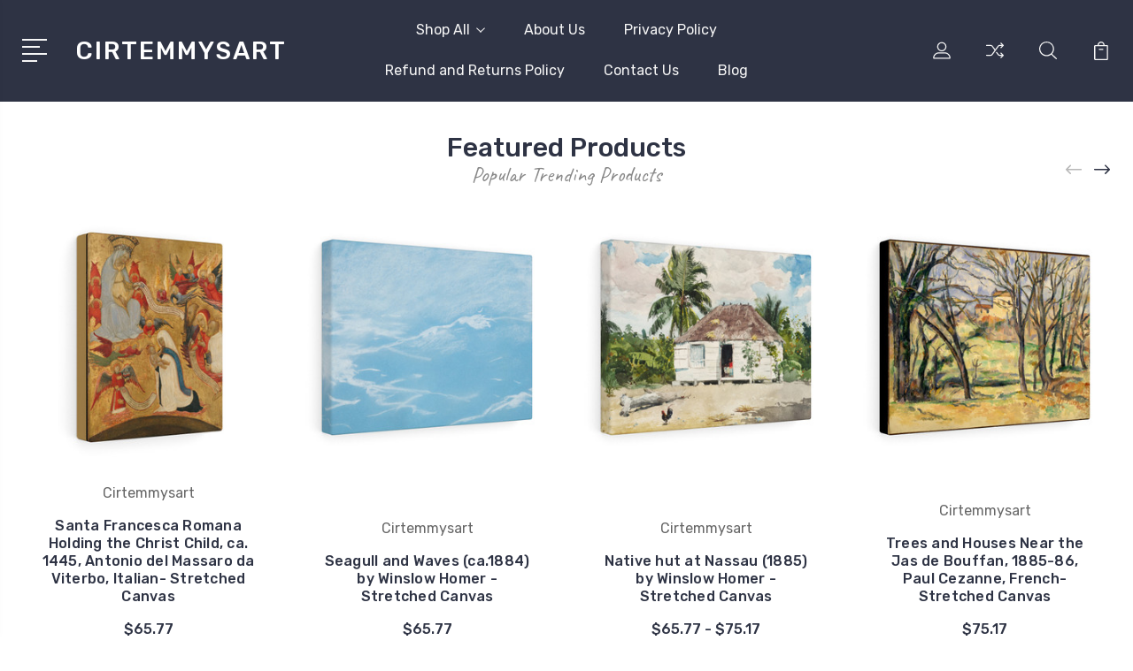

--- FILE ---
content_type: text/html; charset=UTF-8
request_url: https://cirtemmysart.com/?setCurrencyId=1
body_size: 18739
content:

<!DOCTYPE html>
<html class="no-js" lang="en">
    <head>
        <title>Cirtemmysart</title>
        <link rel="dns-prefetch preconnect" href="https://cdn11.bigcommerce.com/s-fa5a3x0lbu" crossorigin><link rel="dns-prefetch preconnect" href="https://fonts.googleapis.com/" crossorigin><link rel="dns-prefetch preconnect" href="https://fonts.gstatic.com/" crossorigin>
        <meta name="keywords" content="Cirtemmysart - At home with great Art!"><link rel='canonical' href='https://cirtemmysart.com/' /><meta name='platform' content='bigcommerce.stencil' />
        
         

        <link href="https://cdn11.bigcommerce.com/s-fa5a3x0lbu/product_images/small%20logo-%2048x48px.png?t=1654995718" rel="shortcut icon">
        <meta name="viewport" content="width=device-width, initial-scale=1, maximum-scale=1">

        <script>
            document.documentElement.className = document.documentElement.className.replace('no-js', 'js');
        </script>

        <script>
            window.lazySizesConfig = window.lazySizesConfig || {};
            window.lazySizesConfig.loadMode = 1;
        </script>
        <script async src="https://cdn11.bigcommerce.com/s-fa5a3x0lbu/stencil/5d935450-be0e-013a-c915-32c5956ba067/e/edd3d3c0-73fa-013d-656b-560418a64104/dist/theme-bundle.head_async.js"></script>

        <link href="https://fonts.googleapis.com/css?family=Rubik:400,400i,300,300i,500,500i,700.700i,900,900i%7CRoboto:400,500,600,700,800,900%7CKarla:400%7CCaveat:400,700&display=swap" rel="stylesheet">
        <link data-stencil-stylesheet href="https://cdn11.bigcommerce.com/s-fa5a3x0lbu/stencil/5d935450-be0e-013a-c915-32c5956ba067/e/edd3d3c0-73fa-013d-656b-560418a64104/css/theme-954338e0-73fb-013d-3b0e-0a38ea59a2f7.css" rel="stylesheet">

        <!-- Start Tracking Code for analytics_siteverification -->

<meta name="p:domain_verify" content="a7d15a784384eeaf76de59aa4e08d156"/>

<!-- End Tracking Code for analytics_siteverification -->


<script type="text/javascript" src="https://checkout-sdk.bigcommerce.com/v1/loader.js" defer ></script>
<script type="text/javascript">
var BCData = {};
</script>
<script>
!function(e){if(!window.pintrk){window.pintrk = function () {
window.pintrk.queue.push(Array.prototype.slice.call(arguments))};var
  n=window.pintrk;n.queue=[],n.version="3.0";var
  t=document.createElement("script");t.async=!0,t.src=e;var
  r=document.getElementsByTagName("script")[0];
  r.parentNode.insertBefore(t,r)}}("https://s.pinimg.com/ct/core.js");
pintrk('load', '2612441265631', {em: '<user_email_address>'});
pintrk('page');
</script>

<script>
!function(f,b,e,v,n,t,s){if(f.fbq)return;n=f.fbq=function(){n.callMethod?n.callMethod.apply(n,arguments):n.queue.push(arguments)};if(!f._fbq)f._fbq=n;n.push=n;n.loaded=!0;n.version='2.0';n.queue=[];t=b.createElement(e);t.async=!0;t.src=v;s=b.getElementsByTagName(e)[0];s.parentNode.insertBefore(t,s)}(window,document,'script','https://connect.facebook.net/en_US/fbevents.js');

fbq('set', 'autoConfig', 'false', '308248867443362');
fbq('dataProcessingOptions', ['LDU'], 0, 0);
fbq('init', '308248867443362', {"external_id":"fad06633-e800-4dc7-aa32-870eba2df9a9"});
fbq('set', 'agent', 'bigcommerce', '308248867443362');

function trackEvents() {
    var pathName = window.location.pathname;

    fbq('track', 'PageView', {}, {"eventID":"0eeff954-05f8-432a-9314-af81f9a198f6"});
}

if (window.addEventListener) {
    window.addEventListener("load", trackEvents, false)
}
</script>
<noscript><img height="1" width="1" style="display:none" alt="null" src="https://www.facebook.com/tr?id=308248867443362&ev=PageView&noscript=1&a=plbigcommerce1.2&eid=0eeff954-05f8-432a-9314-af81f9a198f6"/></noscript>

<script nonce="">
(function () {
    var xmlHttp = new XMLHttpRequest();

    xmlHttp.open('POST', 'https://bes.gcp.data.bigcommerce.com/nobot');
    xmlHttp.setRequestHeader('Content-Type', 'application/json');
    xmlHttp.send('{"store_id":"1002467170","timezone_offset":"10.0","timestamp":"2026-01-17T17:30:54.13896300Z","visit_id":"06e8e2da-5725-42b4-991a-9c5493b936b9","channel_id":1}');
})();
</script>


        
        
        
        
        
        
        

    </head>
    <body class="type-default">
        <svg data-src="https://cdn11.bigcommerce.com/s-fa5a3x0lbu/stencil/5d935450-be0e-013a-c915-32c5956ba067/e/edd3d3c0-73fa-013d-656b-560418a64104/img/icon-sprite.svg" class="icons-svg-sprite"></svg>
        <header class="header" sticky="true" role="banner">
  <div class="header-main">
  <div class="container">
    <div class="header-inner">
      <div class="header-left">
        <div class="desktop_mobile_menu">
          <a class="control-otherlinks" href="javascript:void(0);" onclick="">
            <span class="otherlinks-line-1"></span>
            <span class="otherlinks-line-2"></span>
            <span class="otherlinks-line-3"></span>
            <span class="otherlinks-line-4"></span>
          </a>
        </div>
        <div class="logo-block">
              <h1 class="header-logo header-logo--center">
                  <a href="https://cirtemmysart.com/">
        <span class="header-logo-text">Cirtemmysart</span>
</a>
              </h1>
        </div>
      </div>

      <div class="header-center">
        <div class="navigation-menu" data-menu>
            <nav class="navPages">
  <ul class="navPages-list sf-menu" data-speed="0.8">




      <li class="navPages-item">
        <a class="navPages-action needsclick" href="/categories">Shop All <svg><use xlink:href="#icon-chevron-down"></use></svg></a>
        <ul>
            <li class="navPages-item  nav-arrow-roted">
              <!-- SECOND LEVEL STARTS -->
<a class="navPages-action" href="https://cirtemmysart.com/gift-wrapping-paper/">
  <span class="nav-arrow"><svg class=""><use xlink:href="#icon-m-right"></use></svg></span>Gift Wrapping Paper</a>
<!-- SECOND LEVEL ENDS -->
            </li>
            <li class="navPages-item  nav-arrow-roted">
              <!-- SECOND LEVEL STARTS -->

<a class="navPages-action" href="https://cirtemmysart.com/school-supplies/" class="needsclick">
  <span class="nav-arrow"><svg class=""><use xlink:href="#icon-m-right"></use></svg></span>
    School supplies
    <svg class="chevron-down"><use xlink:href="#icon-chevron-down"></use></svg>
</a>
<ul class="navlist-sub nav-second-level">
    <li>
        <!-- THIRD LEVEL STARTS -->
        <a class="navPages-action" href="https://cirtemmysart.com/personalised-steel-water-bottles/" class="needsclick">
          <span class="nav-arrow"><svg class=""><use xlink:href="#icon-m-right"></use></svg></span>Personalised Steel Water Bottles</a>
        <!-- THIRD LEVEL STARTS -->
    </li>
</ul>
<!-- SECOND LEVEL ENDS -->
            </li>
            <li class="navPages-item  nav-arrow-roted">
              <!-- SECOND LEVEL STARTS -->

<a class="navPages-action" href="https://cirtemmysart.com/stationary/" class="needsclick">
  <span class="nav-arrow"><svg class=""><use xlink:href="#icon-m-right"></use></svg></span>
    Stationary
    <svg class="chevron-down"><use xlink:href="#icon-chevron-down"></use></svg>
</a>
<ul class="navlist-sub nav-second-level">
    <li>
        <!-- THIRD LEVEL STARTS -->
        <a class="navPages-action" href="https://cirtemmysart.com/kawaii-artwork/" class="needsclick">
          <span class="nav-arrow"><svg class=""><use xlink:href="#icon-m-right"></use></svg></span>Kawaii artwork</a>
        <!-- THIRD LEVEL STARTS -->
    </li>
    <li>
        <!-- THIRD LEVEL STARTS -->
        <a class="navPages-action" href="https://cirtemmysart.com/bookmark/" class="needsclick">
          <span class="nav-arrow"><svg class=""><use xlink:href="#icon-m-right"></use></svg></span>Bookmark</a>
        <!-- THIRD LEVEL STARTS -->
    </li>
</ul>
<!-- SECOND LEVEL ENDS -->
            </li>
            <li class="navPages-item  nav-arrow-roted">
              <!-- SECOND LEVEL STARTS -->
<a class="navPages-action" href="https://cirtemmysart.com/stickers/">
  <span class="nav-arrow"><svg class=""><use xlink:href="#icon-m-right"></use></svg></span>Stickers</a>
<!-- SECOND LEVEL ENDS -->
            </li>
            <li class="navPages-item  nav-arrow-roted">
              <!-- SECOND LEVEL STARTS -->

<a class="navPages-action" href="https://cirtemmysart.com/free-shipping-products/" class="needsclick">
  <span class="nav-arrow"><svg class=""><use xlink:href="#icon-m-right"></use></svg></span>
    Free Shipping Products
    <svg class="chevron-down"><use xlink:href="#icon-chevron-down"></use></svg>
</a>
<ul class="navlist-sub nav-second-level">
    <li>
        <!-- THIRD LEVEL STARTS -->
        <a class="navPages-action" href="https://cirtemmysart.com/stationery/" class="needsclick">
          <span class="nav-arrow"><svg class=""><use xlink:href="#icon-m-right"></use></svg></span>Stationery</a>
        <!-- THIRD LEVEL STARTS -->
    </li>
</ul>
<!-- SECOND LEVEL ENDS -->
            </li>
            <li class="navPages-item  nav-arrow-roted">
              <!-- SECOND LEVEL STARTS -->

<a class="navPages-action" href="https://cirtemmysart.com/wall-decor/" class="needsclick">
  <span class="nav-arrow"><svg class=""><use xlink:href="#icon-m-right"></use></svg></span>
    Wall decor
    <svg class="chevron-down"><use xlink:href="#icon-chevron-down"></use></svg>
</a>
<ul class="navlist-sub nav-second-level">
    <li>
        <!-- THIRD LEVEL STARTS -->
        <a class="navPages-action" href="https://cirtemmysart.com/acrylic-panels/" class="needsclick">
          <span class="nav-arrow"><svg class=""><use xlink:href="#icon-m-right"></use></svg></span>Acrylic Panels</a>
        <!-- THIRD LEVEL STARTS -->
    </li>
    <li>
        <!-- THIRD LEVEL STARTS -->
        <a class="navPages-action" href="https://cirtemmysart.com/framed-metallic-foil-prints/" class="needsclick">
          <span class="nav-arrow"><svg class=""><use xlink:href="#icon-m-right"></use></svg></span>Framed Metallic Foil Prints</a>
        <!-- THIRD LEVEL STARTS -->
    </li>
    <li>
        <!-- THIRD LEVEL STARTS -->
        <a class="navPages-action" href="https://cirtemmysart.com/stretched-canvas/" class="needsclick">
          <span class="nav-arrow"><svg class=""><use xlink:href="#icon-m-right"></use></svg></span>Stretched Canvas</a>
        <!-- THIRD LEVEL STARTS -->
    </li>
</ul>
<!-- SECOND LEVEL ENDS -->
            </li>
        </ul>
      </li>
           <li class="navPages-item navPages-item-page ">
             <!-- SECOND LEVEL STARTS -->
<a class="navPages-action" href="https://cirtemmysart.com/about-us/">
  <span class="nav-arrow"><svg class=""><use xlink:href="#icon-m-right"></use></svg></span>About Us</a>
<!-- SECOND LEVEL ENDS -->
           </li>
           <li class="navPages-item navPages-item-page ">
             <!-- SECOND LEVEL STARTS -->
<a class="navPages-action" href="https://cirtemmysart.com/privacy-policy/">
  <span class="nav-arrow"><svg class=""><use xlink:href="#icon-m-right"></use></svg></span>Privacy Policy</a>
<!-- SECOND LEVEL ENDS -->
           </li>
           <li class="navPages-item navPages-item-page ">
             <!-- SECOND LEVEL STARTS -->
<a class="navPages-action" href="https://cirtemmysart.com/refund-and-returns-policy/">
  <span class="nav-arrow"><svg class=""><use xlink:href="#icon-m-right"></use></svg></span>Refund and Returns Policy</a>
<!-- SECOND LEVEL ENDS -->
           </li>
           <li class="navPages-item navPages-item-page ">
             <!-- SECOND LEVEL STARTS -->
<a class="navPages-action" href="https://cirtemmysart.com/contact-us/">
  <span class="nav-arrow"><svg class=""><use xlink:href="#icon-m-right"></use></svg></span>Contact Us</a>
<!-- SECOND LEVEL ENDS -->
           </li>
           <li class="navPages-item navPages-item-page last-menu-item">
             <!-- SECOND LEVEL STARTS -->
<a class="navPages-action" href="https://cirtemmysart.com/blog/">
  <span class="nav-arrow"><svg class=""><use xlink:href="#icon-m-right"></use></svg></span>Blog</a>
<!-- SECOND LEVEL ENDS -->
           </li>
  </ul>
</nav>
        </div>
      </div>

      <div class="header-right">
          <nav class="navUser">
    <ul class="navUser-section navUser-section--alt account-section sf-menu">
      <li class="navUser-item navUser-item--account">
    <a class="navUser-action needsclick" href="/account.php">
      <svg><use xlink:href="#icon-user"></use></svg>
      <!-- <span>Account</span> -->
    </a>
    <ul class="navUser-section-sub section-sub-right">
        <li class="navUser-item">
          <a class="navUser-action needsclick" href="/login.php">
            <svg><use xlink:href="#icon-signout"></use></svg><span>Sign in</span>
          </a>
        </li>
        <li class="navUser-item">
          <a class="navUser-action needsclick" href="/login.php?action=create_account">
            <svg><use xlink:href="#icon-register"></use></svg><span>Register</span>
          </a>
        </li>
        <li class="navUser-item navUser-item-wishlist">
            <a class="navUser-action needsclick" href="/wishlist.php">
              <svg><use xlink:href="#icon-wishlist"></use></svg><span>wishlist</span>
            </a>
        </li>


    </ul>
</li>

      <li class="navUser-item navUser-item-compare">
          <a class="navUser-action navUser-item--compare needsclick" title="Compare" href="/compare" data-compare-nav>
            <svg><use xlink:href="#icon-compare"></use></svg>
            <span class="countPill countPill--positive"></span>
          </a>
      </li>

      <li class="navUser-item navUser-search">
          <a class="navUser-action navUser-action--quickSearch" href="javascript:void(0);" data-search="quickSearch" aria-controls="quickSearch" aria-expanded="false"><svg class="search-icon"><use xlink:href="#icon-search"></use></svg> <svg class="search-close"><use xlink:href="#icon-close"></use></svg></a>
      </li>


      <li class="navUser-item navUser-item--cart">
          <a  class="navUser-action"
              data-cart-preview
              data-dropdown="cart-preview-dropdown"
              data-options="align:right"
              href="/cart.php">
              <span class="navUser-item-cartLabel">
                <svg><use xlink:href="#icon-cart"></use></svg>
              </span> <span class="countPill cart-quantity"></span>
          </a>
          <div class="dropdown-menu" id="cart-preview-dropdown" data-dropdown-content aria-hidden="true"></div>
      </li>
    </ul>

</nav>

<div class="dropdown dropdown--quickSearch" id="quickSearch" aria-hidden="true" tabindex="-1" data-prevent-quick-search-close>
    <form class="form" action="/search.php"  id="headerQuickSearchForm">
    <fieldset class="form-fieldset">
        <div class="form-field">
            <label class="is-srOnly" for="search_query">Search</label>
            <input class="form-input" data-search-quick name="search_query" id="search_query" data-error-message="Search field cannot be empty." placeholder="Search the store" autocomplete="off">
            <span class="search-icon-main" onclick="document.getElementById('headerQuickSearchForm').submit();"><svg class="search-icon"><use xlink:href="#icon-search"></use></svg></span>
        </div>
    </fieldset>
</form>
<section class="quickSearchResults" data-bind="html: results"></section>
</div>

<div id="headerSidebar" class="header-side-bar">
<div class="header-side-bar-inn">
  <div class="close">
    <a class="close-icon" href="javascript:void(0);"><svg><use xlink:href="#icon-close"></use></svg></a>
  </div>
  <div class="category headerSidebar-block">
    <h5 class="sidebarBlock-heading">Categories</h5>
    <ul class="navList navList-treeview">
            <li class="navPages-item">
              <!-- SECOND LEVEL STARTS -->
<a class="navPages-action" href="https://cirtemmysart.com/gift-wrapping-paper/">
  <span class="nav-arrow"><svg class=""><use xlink:href="#icon-m-right"></use></svg></span>Gift Wrapping Paper</a>
<!-- SECOND LEVEL ENDS -->
            </li>
            <li class="navPages-item">
              <!-- SECOND LEVEL STARTS -->

<a class="navPages-action" href="https://cirtemmysart.com/school-supplies/" class="needsclick">
  <span class="nav-arrow"><svg class=""><use xlink:href="#icon-m-right"></use></svg></span>
    School supplies
    <svg class="chevron-down"><use xlink:href="#icon-chevron-down"></use></svg>
</a>
<ul class="navlist-sub nav-second-level">
    <li>
        <!-- THIRD LEVEL STARTS -->
        <a class="navPages-action" href="https://cirtemmysart.com/personalised-steel-water-bottles/" class="needsclick">
          <span class="nav-arrow"><svg class=""><use xlink:href="#icon-m-right"></use></svg></span>Personalised Steel Water Bottles</a>
        <!-- THIRD LEVEL STARTS -->
    </li>
</ul>
<!-- SECOND LEVEL ENDS -->
            </li>
            <li class="navPages-item">
              <!-- SECOND LEVEL STARTS -->

<a class="navPages-action" href="https://cirtemmysart.com/stationary/" class="needsclick">
  <span class="nav-arrow"><svg class=""><use xlink:href="#icon-m-right"></use></svg></span>
    Stationary
    <svg class="chevron-down"><use xlink:href="#icon-chevron-down"></use></svg>
</a>
<ul class="navlist-sub nav-second-level">
    <li>
        <!-- THIRD LEVEL STARTS -->
        <a class="navPages-action" href="https://cirtemmysart.com/kawaii-artwork/" class="needsclick">
          <span class="nav-arrow"><svg class=""><use xlink:href="#icon-m-right"></use></svg></span>Kawaii artwork</a>
        <!-- THIRD LEVEL STARTS -->
    </li>
    <li>
        <!-- THIRD LEVEL STARTS -->
        <a class="navPages-action" href="https://cirtemmysart.com/bookmark/" class="needsclick">
          <span class="nav-arrow"><svg class=""><use xlink:href="#icon-m-right"></use></svg></span>Bookmark</a>
        <!-- THIRD LEVEL STARTS -->
    </li>
</ul>
<!-- SECOND LEVEL ENDS -->
            </li>
            <li class="navPages-item">
              <!-- SECOND LEVEL STARTS -->
<a class="navPages-action" href="https://cirtemmysart.com/stickers/">
  <span class="nav-arrow"><svg class=""><use xlink:href="#icon-m-right"></use></svg></span>Stickers</a>
<!-- SECOND LEVEL ENDS -->
            </li>
            <li class="navPages-item">
              <!-- SECOND LEVEL STARTS -->

<a class="navPages-action" href="https://cirtemmysart.com/free-shipping-products/" class="needsclick">
  <span class="nav-arrow"><svg class=""><use xlink:href="#icon-m-right"></use></svg></span>
    Free Shipping Products
    <svg class="chevron-down"><use xlink:href="#icon-chevron-down"></use></svg>
</a>
<ul class="navlist-sub nav-second-level">
    <li>
        <!-- THIRD LEVEL STARTS -->
        <a class="navPages-action" href="https://cirtemmysart.com/stationery/" class="needsclick">
          <span class="nav-arrow"><svg class=""><use xlink:href="#icon-m-right"></use></svg></span>Stationery</a>
        <!-- THIRD LEVEL STARTS -->
    </li>
</ul>
<!-- SECOND LEVEL ENDS -->
            </li>
            <li class="navPages-item">
              <!-- SECOND LEVEL STARTS -->

<a class="navPages-action" href="https://cirtemmysart.com/wall-decor/" class="needsclick">
  <span class="nav-arrow"><svg class=""><use xlink:href="#icon-m-right"></use></svg></span>
    Wall decor
    <svg class="chevron-down"><use xlink:href="#icon-chevron-down"></use></svg>
</a>
<ul class="navlist-sub nav-second-level">
    <li>
        <!-- THIRD LEVEL STARTS -->
        <a class="navPages-action" href="https://cirtemmysart.com/acrylic-panels/" class="needsclick">
          <span class="nav-arrow"><svg class=""><use xlink:href="#icon-m-right"></use></svg></span>Acrylic Panels</a>
        <!-- THIRD LEVEL STARTS -->
    </li>
    <li>
        <!-- THIRD LEVEL STARTS -->
        <a class="navPages-action" href="https://cirtemmysart.com/framed-metallic-foil-prints/" class="needsclick">
          <span class="nav-arrow"><svg class=""><use xlink:href="#icon-m-right"></use></svg></span>Framed Metallic Foil Prints</a>
        <!-- THIRD LEVEL STARTS -->
    </li>
    <li>
        <!-- THIRD LEVEL STARTS -->
        <a class="navPages-action" href="https://cirtemmysart.com/stretched-canvas/" class="needsclick">
          <span class="nav-arrow"><svg class=""><use xlink:href="#icon-m-right"></use></svg></span>Stretched Canvas</a>
        <!-- THIRD LEVEL STARTS -->
    </li>
</ul>
<!-- SECOND LEVEL ENDS -->
            </li>
    </ul>
  </div>
  <div class="webpages headerSidebar-block">
    <h5 class="sidebarBlock-heading">Quick Links</h5>
    <ul class="navList navList-treeview">
           <li class="navPages-item navPages-item-page">
             <!-- SECOND LEVEL STARTS -->
<a class="navPages-action" href="https://cirtemmysart.com/about-us/">
  <span class="nav-arrow"><svg class=""><use xlink:href="#icon-m-right"></use></svg></span>About Us</a>
<!-- SECOND LEVEL ENDS -->
           </li>
           <li class="navPages-item navPages-item-page">
             <!-- SECOND LEVEL STARTS -->
<a class="navPages-action" href="https://cirtemmysart.com/privacy-policy/">
  <span class="nav-arrow"><svg class=""><use xlink:href="#icon-m-right"></use></svg></span>Privacy Policy</a>
<!-- SECOND LEVEL ENDS -->
           </li>
           <li class="navPages-item navPages-item-page">
             <!-- SECOND LEVEL STARTS -->
<a class="navPages-action" href="https://cirtemmysart.com/refund-and-returns-policy/">
  <span class="nav-arrow"><svg class=""><use xlink:href="#icon-m-right"></use></svg></span>Refund and Returns Policy</a>
<!-- SECOND LEVEL ENDS -->
           </li>
           <li class="navPages-item navPages-item-page">
             <!-- SECOND LEVEL STARTS -->
<a class="navPages-action" href="https://cirtemmysart.com/contact-us/">
  <span class="nav-arrow"><svg class=""><use xlink:href="#icon-m-right"></use></svg></span>Contact Us</a>
<!-- SECOND LEVEL ENDS -->
           </li>
           <li class="navPages-item navPages-item-page">
             <!-- SECOND LEVEL STARTS -->
<a class="navPages-action" href="https://cirtemmysart.com/blog/">
  <span class="nav-arrow"><svg class=""><use xlink:href="#icon-m-right"></use></svg></span>Blog</a>
<!-- SECOND LEVEL ENDS -->
           </li>
    </ul>
  </div>
    <div class="brand headerSidebar-block">
      <h5 class="sidebarBlock-heading">Popular Brands</h5>
      <ul class="navList navList-treeview">
              <li class="navPages-item">
                  <a class="navPages-action" href="https://cirtemmysart.com/cirtemmysart/">
                    <span class="nav-arrow"><svg class=""><use xlink:href="#icon-m-right"></use></svg></span>
                    Cirtemmysart
                  </a>
              </li>
      </ul>
    </div>
    <div class="brand headerSidebar-block mobile-currancy">
      <h5 class="sidebarBlock-heading">Selected Currency: <span class="flag"><img src="https://cdn11.bigcommerce.com/s-fa5a3x0lbu/lib/flags/au.gif" border="0" alt="" role="presentation" /></span><span class="code">AUD</span></h5>

    </div>
</div>

</div>
      </div>
    </div>
  </div>
    <div class="header-currancy">
        <div class="navUser-item currency-item">
          <div class="currency">
              <ul class="navUser-section sf-menu">
      <li class="navUser-item currency-heading">
        <span>Selected Currency:</span>
      </li>
      <li class="navUser-item navUser-item-currencySelector">
          <a class="navUser-action navUser-action--currencySelector" href="#" aria-controls="currencySelection" aria-expanded="false">
            <span class="flag"><img src="https://cdn11.bigcommerce.com/s-fa5a3x0lbu/lib/flags/au.gif" border="0" alt="" role="presentation" /></span><span class="code">AUD</span>
            <i class="icon" aria-hidden="true"><svg><use xlink:href="#icon-chevron-down" /></svg></i>
          </a>
          <ul class="dropdown-menu" id="currencySelection" data-dropdown-content aria-hidden="true" tabindex="-1">
              <li>
                <a href="https://cirtemmysart.com/?setCurrencyId=2"
                data-currency-code="USD"
                data-cart-currency-switch-url="https://cirtemmysart.com/cart/change-currency"
                data-warning="Promotions and gift certificates that don&#x27;t apply to the new currency will be removed from your cart. Are you sure you want to continue?"
                >
                    <span class="flag"><img src="https://cdn11.bigcommerce.com/s-fa5a3x0lbu/lib/flags/us.gif" border="0" alt="" role="presentation" /></span><span class="code">US Dollar</span>
                  </a>
              </li>
              <li>
                <a href="https://cirtemmysart.com/?setCurrencyId=3"
                data-currency-code="CAD"
                data-cart-currency-switch-url="https://cirtemmysart.com/cart/change-currency"
                data-warning="Promotions and gift certificates that don&#x27;t apply to the new currency will be removed from your cart. Are you sure you want to continue?"
                >
                    <span class="flag"><img src="https://cdn11.bigcommerce.com/s-fa5a3x0lbu/lib/flags/ca.gif" border="0" alt="" role="presentation" /></span><span class="code">Canadian Dollar</span>
                  </a>
              </li>
              <li>
                <a href="https://cirtemmysart.com/?setCurrencyId=4"
                data-currency-code="RUB"
                data-cart-currency-switch-url="https://cirtemmysart.com/cart/change-currency"
                data-warning="Promotions and gift certificates that don&#x27;t apply to the new currency will be removed from your cart. Are you sure you want to continue?"
                >
                    <span class="flag"><img src="https://cdn11.bigcommerce.com/s-fa5a3x0lbu/lib/flags/ru.gif" border="0" alt="" role="presentation" /></span><span class="code">Russian Ruble</span>
                  </a>
              </li>
              <li>
                <a href="https://cirtemmysart.com/?setCurrencyId=5"
                data-currency-code="EUR"
                data-cart-currency-switch-url="https://cirtemmysart.com/cart/change-currency"
                data-warning="Promotions and gift certificates that don&#x27;t apply to the new currency will be removed from your cart. Are you sure you want to continue?"
                >
                    <span class="flag"><img src="https://cdn11.bigcommerce.com/s-fa5a3x0lbu/lib/flags/regions/eu.gif" border="0" alt="" role="presentation" /></span><span class="code">Euro</span>
                  </a>
              </li>
              <li>
                <a href="https://cirtemmysart.com/?setCurrencyId=6"
                data-currency-code="GBP"
                data-cart-currency-switch-url="https://cirtemmysart.com/cart/change-currency"
                data-warning="Promotions and gift certificates that don&#x27;t apply to the new currency will be removed from your cart. Are you sure you want to continue?"
                >
                    <span class="flag"><img src="https://cdn11.bigcommerce.com/s-fa5a3x0lbu/lib/flags/gb.gif" border="0" alt="" role="presentation" /></span><span class="code">British Pound</span>
                  </a>
              </li>
          </ul>
      </li>
  </ul>
          </div>
        </div>
    </div>
</div>
  <div class="mobile-search">
    <div class="container">
      <form class="form" action="/search.php"  id="mobileQuickSearchForm">
    <fieldset class="form-fieldset">
        <div class="form-field">
            <label class="is-srOnly" for="search_query">Search</label>
            <input class="form-input" data-search-quick name="search_query" id="search_query" data-error-message="Search field cannot be empty." placeholder="Search the store" autocomplete="off">
            <span class="search-icon-main" onclick="document.getElementById('mobileQuickSearchForm').submit();"><svg class="search-icon"><use xlink:href="#icon-search"></use></svg></span>
        </div>
    </fieldset>
</form>
<section class="quickSearchResults" data-bind="html: results"></section>
    </div>
  </div>
</header>
<div data-content-region="header_bottom--global"></div>
<div data-content-region="header_bottom"><div data-layout-id="c19086ce-fc62-4075-9121-70df096c956e">       <div data-sub-layout-container="654c8b99-4670-471e-b2da-b3636f39ef3f" data-layout-name="Layout">
    <style data-container-styling="654c8b99-4670-471e-b2da-b3636f39ef3f">
        [data-sub-layout-container="654c8b99-4670-471e-b2da-b3636f39ef3f"] {
            box-sizing: border-box;
            display: flex;
            flex-wrap: wrap;
            z-index: 0;
            position: relative;
            height: ;
            padding-top: 0px;
            padding-right: 0px;
            padding-bottom: 0px;
            padding-left: 0px;
            margin-top: 0px;
            margin-right: 0px;
            margin-bottom: 0px;
            margin-left: 0px;
            border-width: 0px;
            border-style: solid;
            border-color: #333333;
        }

        [data-sub-layout-container="654c8b99-4670-471e-b2da-b3636f39ef3f"]:after {
            display: block;
            position: absolute;
            top: 0;
            left: 0;
            bottom: 0;
            right: 0;
            background-size: cover;
            z-index: auto;
        }
    </style>

    <div data-sub-layout="062583c7-550f-42f6-b62e-49c252221914">
        <style data-column-styling="062583c7-550f-42f6-b62e-49c252221914">
            [data-sub-layout="062583c7-550f-42f6-b62e-49c252221914"] {
                display: flex;
                flex-direction: column;
                box-sizing: border-box;
                flex-basis: 100%;
                max-width: 100%;
                z-index: 0;
                position: relative;
                height: ;
                padding-top: 0px;
                padding-right: 0px;
                padding-bottom: 0px;
                padding-left: 0px;
                margin-top: 0px;
                margin-right: 0px;
                margin-bottom: 0px;
                margin-left: 0px;
                border-width: 0px;
                border-style: solid;
                border-color: #333333;
                justify-content: center;
            }
            [data-sub-layout="062583c7-550f-42f6-b62e-49c252221914"]:after {
                display: block;
                position: absolute;
                top: 0;
                left: 0;
                bottom: 0;
                right: 0;
                background-size: cover;
                z-index: auto;
            }
            @media only screen and (max-width: 700px) {
                [data-sub-layout="062583c7-550f-42f6-b62e-49c252221914"] {
                    flex-basis: 100%;
                    max-width: 100%;
                }
            }
        </style>
    </div>
</div>

       <div data-sub-layout-container="d77c7149-c3ba-4efb-a92b-7ded1b9d51c4" data-layout-name="Layout">
    <style data-container-styling="d77c7149-c3ba-4efb-a92b-7ded1b9d51c4">
        [data-sub-layout-container="d77c7149-c3ba-4efb-a92b-7ded1b9d51c4"] {
            box-sizing: border-box;
            display: flex;
            flex-wrap: wrap;
            z-index: 0;
            position: relative;
            height: ;
            padding-top: 0px;
            padding-right: 0px;
            padding-bottom: 0px;
            padding-left: 0px;
            margin-top: 0px;
            margin-right: 0px;
            margin-bottom: 0px;
            margin-left: 0px;
            border-width: 0px;
            border-style: solid;
            border-color: #333333;
        }

        [data-sub-layout-container="d77c7149-c3ba-4efb-a92b-7ded1b9d51c4"]:after {
            display: block;
            position: absolute;
            top: 0;
            left: 0;
            bottom: 0;
            right: 0;
            background-size: cover;
            z-index: auto;
        }
    </style>

    <div data-sub-layout="36ad5484-88ae-4aae-b87c-f8fa45a5711a">
        <style data-column-styling="36ad5484-88ae-4aae-b87c-f8fa45a5711a">
            [data-sub-layout="36ad5484-88ae-4aae-b87c-f8fa45a5711a"] {
                display: flex;
                flex-direction: column;
                box-sizing: border-box;
                flex-basis: 100%;
                max-width: 100%;
                z-index: 0;
                position: relative;
                height: ;
                padding-top: 0px;
                padding-right: 0px;
                padding-bottom: 0px;
                padding-left: 0px;
                margin-top: 0px;
                margin-right: 0px;
                margin-bottom: 0px;
                margin-left: 0px;
                border-width: 0px;
                border-style: solid;
                border-color: #333333;
                justify-content: center;
            }
            [data-sub-layout="36ad5484-88ae-4aae-b87c-f8fa45a5711a"]:after {
                display: block;
                position: absolute;
                top: 0;
                left: 0;
                bottom: 0;
                right: 0;
                background-size: contain;
                z-index: auto;
            }
            @media only screen and (max-width: 700px) {
                [data-sub-layout="36ad5484-88ae-4aae-b87c-f8fa45a5711a"] {
                    flex-basis: 100%;
                    max-width: 100%;
                }
            }
        </style>
    </div>
</div>

</div></div>
        <div class="body" data-currency-code="AUD">
        <div data-content-region="home_below_menu"><div data-layout-id="b4699097-a48c-44dd-b3d3-d3ca94c428ba">       <div data-sub-layout-container="3bdf2434-2360-433a-9d52-9fec5905671e" data-layout-name="Layout">
    <style data-container-styling="3bdf2434-2360-433a-9d52-9fec5905671e">
        [data-sub-layout-container="3bdf2434-2360-433a-9d52-9fec5905671e"] {
            box-sizing: border-box;
            display: flex;
            flex-wrap: wrap;
            z-index: 0;
            position: relative;
            height: ;
            padding-top: 0px;
            padding-right: 0px;
            padding-bottom: 0px;
            padding-left: 0px;
            margin-top: 0px;
            margin-right: 0px;
            margin-bottom: 0px;
            margin-left: 0px;
            border-width: 0px;
            border-style: solid;
            border-color: #333333;
        }

        [data-sub-layout-container="3bdf2434-2360-433a-9d52-9fec5905671e"]:after {
            display: block;
            position: absolute;
            top: 0;
            left: 0;
            bottom: 0;
            right: 0;
            background-size: cover;
            z-index: auto;
        }
    </style>

    <div data-sub-layout="7f79d7e1-296d-441d-82fa-c1dd2e35608e">
        <style data-column-styling="7f79d7e1-296d-441d-82fa-c1dd2e35608e">
            [data-sub-layout="7f79d7e1-296d-441d-82fa-c1dd2e35608e"] {
                display: flex;
                flex-direction: column;
                box-sizing: border-box;
                flex-basis: 100%;
                max-width: 100%;
                z-index: 0;
                position: relative;
                height: ;
                padding-top: 0px;
                padding-right: 0px;
                padding-bottom: 0px;
                padding-left: 0px;
                margin-top: 0px;
                margin-right: 0px;
                margin-bottom: 0px;
                margin-left: 0px;
                border-width: 0px;
                border-style: solid;
                border-color: #333333;
                justify-content: center;
            }
            [data-sub-layout="7f79d7e1-296d-441d-82fa-c1dd2e35608e"]:after {
                display: block;
                position: absolute;
                top: 0;
                left: 0;
                bottom: 0;
                right: 0;
                background-size: cover;
                z-index: auto;
            }
            @media only screen and (max-width: 700px) {
                [data-sub-layout="7f79d7e1-296d-441d-82fa-c1dd2e35608e"] {
                    flex-basis: 100%;
                    max-width: 100%;
                }
            }
        </style>
    </div>
</div>

</div></div>
        <section class="heroCarousel"
    data-slick='{
        "arrows": true,
        "mobileFirst": true,
        "slidesToShow": 1,
        "slidesToScroll": 1,
        "adaptiveHeight": true,
        "autoplay": true,
        "autoplaySpeed": 5000,
        "lazyLoad": "anticipated"
    }'>
</section>
    <div data-content-region="home_below_carousel"><div data-layout-id="00d9a37b-bf0e-4382-aac6-2c160a53c1ad">       <div data-sub-layout-container="5c70deeb-a5ed-4959-86eb-07ea1cd5faa9" data-layout-name="Layout">
    <style data-container-styling="5c70deeb-a5ed-4959-86eb-07ea1cd5faa9">
        [data-sub-layout-container="5c70deeb-a5ed-4959-86eb-07ea1cd5faa9"] {
            box-sizing: border-box;
            display: flex;
            flex-wrap: wrap;
            z-index: 0;
            position: relative;
            height: ;
            padding-top: 0px;
            padding-right: 0px;
            padding-bottom: 0px;
            padding-left: 0px;
            margin-top: 0px;
            margin-right: 0px;
            margin-bottom: 0px;
            margin-left: 0px;
            border-width: 0px;
            border-style: solid;
            border-color: #333333;
        }

        [data-sub-layout-container="5c70deeb-a5ed-4959-86eb-07ea1cd5faa9"]:after {
            display: block;
            position: absolute;
            top: 0;
            left: 0;
            bottom: 0;
            right: 0;
            background-size: cover;
            z-index: auto;
        }
    </style>

    <div data-sub-layout="06e51cbb-8f4a-44d7-aeac-367bee45359a">
        <style data-column-styling="06e51cbb-8f4a-44d7-aeac-367bee45359a">
            [data-sub-layout="06e51cbb-8f4a-44d7-aeac-367bee45359a"] {
                display: flex;
                flex-direction: column;
                box-sizing: border-box;
                flex-basis: 100%;
                max-width: 100%;
                z-index: 0;
                position: relative;
                height: ;
                padding-top: 0px;
                padding-right: 0px;
                padding-bottom: 0px;
                padding-left: 0px;
                margin-top: 0px;
                margin-right: 0px;
                margin-bottom: 0px;
                margin-left: 0px;
                border-width: 0px;
                border-style: solid;
                border-color: #333333;
                justify-content: center;
            }
            [data-sub-layout="06e51cbb-8f4a-44d7-aeac-367bee45359a"]:after {
                display: block;
                position: absolute;
                top: 0;
                left: 0;
                bottom: 0;
                right: 0;
                background-size: cover;
                z-index: auto;
            }
            @media only screen and (max-width: 700px) {
                [data-sub-layout="06e51cbb-8f4a-44d7-aeac-367bee45359a"] {
                    flex-basis: 100%;
                    max-width: 100%;
                }
            }
        </style>
    </div>
</div>

       <div data-sub-layout-container="c4d2d367-ea5a-4a86-aa5e-3aa3fae93689" data-layout-name="Layout">
    <style data-container-styling="c4d2d367-ea5a-4a86-aa5e-3aa3fae93689">
        [data-sub-layout-container="c4d2d367-ea5a-4a86-aa5e-3aa3fae93689"] {
            box-sizing: border-box;
            display: flex;
            flex-wrap: wrap;
            z-index: 0;
            position: relative;
            height: ;
            background-color: rgba(0, 0, 0, 0);
            padding-top: 0px;
            padding-right: 0px;
            padding-bottom: 0px;
            padding-left: 0px;
            margin-top: 0px;
            margin-right: 0px;
            margin-bottom: 0px;
            margin-left: 0px;
            border-width: 0px;
            border-style: solid;
            border-color: #333333;
        }

        [data-sub-layout-container="c4d2d367-ea5a-4a86-aa5e-3aa3fae93689"]:after {
            display: block;
            position: absolute;
            top: 0;
            left: 0;
            bottom: 0;
            right: 0;
            background-size: cover;
            z-index: -2;
            content: '';
        }
    </style>

    <div data-sub-layout="ef0692e0-2590-437a-bba1-1907f8d4e008">
        <style data-column-styling="ef0692e0-2590-437a-bba1-1907f8d4e008">
            [data-sub-layout="ef0692e0-2590-437a-bba1-1907f8d4e008"] {
                display: flex;
                flex-direction: column;
                box-sizing: border-box;
                flex-basis: 100%;
                max-width: 100%;
                z-index: 0;
                position: relative;
                height: ;
                padding-top: 0px;
                padding-right: 0px;
                padding-bottom: 0px;
                padding-left: 0px;
                margin-top: 0px;
                margin-right: 0px;
                margin-bottom: 0px;
                margin-left: 0px;
                border-width: 0px;
                border-style: solid;
                border-color: #333333;
                justify-content: flex-start;
            }
            [data-sub-layout="ef0692e0-2590-437a-bba1-1907f8d4e008"]:after {
                display: block;
                position: absolute;
                top: 0;
                left: 0;
                bottom: 0;
                right: 0;
                background-size: cover;
                z-index: auto;
            }
            @media only screen and (max-width: 700px) {
                [data-sub-layout="ef0692e0-2590-437a-bba1-1907f8d4e008"] {
                    flex-basis: 100%;
                    max-width: 100%;
                }
            }
        </style>
    </div>
</div>

</div></div>

    <div class="container">
        

<div class="main full">

  <!-- Home Top Banner -->
  <div class="banners" data-banner-location="top">
      <div class="banner" data-event-type="promotion" data-entity-id="1" data-name="New Products in store! " data-position="top" data-banner-id="New Products in store! ">
          <div data-event-type="promotion-click">
             <!-- <h3><span style="font-size: large;">New New New .. Women's wear, accessories, rugs and more ....</span></h3>  -->
          </div>
      </div>
  </div>

  <!-- Home promotional banner Section -->
  
  <!-- Product Section -->
    <!-- Featured Product Section -->
      <div class="product-section m-b-40">
          <div class="section-title">
  <h2 class="page-heading">Featured Products</h2>
    <p class="page-sub-heading">Popular Trending Products</p>
</div>


    <section class="productCarousel slick-not-apply-5" 
    data-list-name=""
    data-slick='{
        "dots": false,
        "infinite": false,
        "mobileFirst": true,
        "slidesToShow": 4,
        "slidesToScroll": 3,
        "responsive": [
                {
                    "breakpoint": 1440,
                    "settings": {
                        "slidesToScroll": 1,
                        "slidesToShow": 4
                    }
                },
                {
                    "breakpoint": 1279,
                    "settings": {
                      "slidesToScroll": 1,
                      "slidesToShow": 4
                    }
                },
                {
                    "breakpoint": 1023,
                    "settings": {
                      "slidesToScroll": 1,
                      "slidesToShow": 3
                    }
                },
                {
                    "breakpoint": 769,
                    "settings": {
                      "slidesToScroll": 2,
                      "slidesToShow": 3,
                      "dots": false,
                      "arrows": false
                    }
                },
                {
                    "breakpoint": 666,
                    "settings": {
                      "slidesToScroll": 2,
                      "slidesToShow": 2.5,
                      "draggable": true,
                      "dots": false,
                      "arrows": false,
                      "autoplay": true,
                      "autoplaySpeed": 4000
                    }
                },
                {
                    "breakpoint": 567,
                    "settings": {
                      "slidesToScroll": 2,
                      "slidesToShow": 2.5,
                      "dots": false,
                      "arrows": false
                    }
                },
                {
                    "breakpoint": 479,
                    "settings": {
                      "slidesToScroll": 1,
                      "slidesToShow": 1.5,
                      "draggable": true,
                      "dots": false,
                      "arrows": false
                    }
                },
                {
                    "breakpoint": 319,
                    "settings": {
                      "slidesToScroll": 1,
                      "slidesToShow": 1.5,
                      "draggable": true,
                      "dots": false,
                      "arrows": false
                    }
                }
            ]
    }'
>
    <div class="productCarousel-slide">
        <article class="card " >
  <div class="card-inner">
    <figure class="card-figure">
        <a href="https://cirtemmysart.com/product/santa-francesca-romana-holding-the-christ-child-ca-1445-antonio-del-massaro-da-viterbo-italian-stretched-canvas" >
            <div class="card-img-container show-image">
                    <img src="https://cdn11.bigcommerce.com/s-fa5a3x0lbu/images/stencil/338x338/products/599/10459/santa-francesca-romana-holding-the-christ-child-ca-1445-antonio-del-massaro-da-viterbo-italian-stretched-canvas__55699.1658455677.jpg?c=1" alt="Santa Francesca Romana Holding the Christ Child, ca. 1445, Antonio del Massaro da Viterbo, Italian, Stretched Canvas,Santa Francesca Romana Holding the Christ Child, ca. 1445, Antonio del Massaro da Viterbo, Italian- Stretched Canvas,Santa Francesca Romana Holding the Christ Child, ca. 1445, Antonio del Massaro da Viterbo, Italian- Stretched Canvas" title="Santa Francesca Romana Holding the Christ Child, ca. 1445, Antonio del Massaro da Viterbo, Italian, Stretched Canvas,Santa Francesca Romana Holding the Christ Child, ca. 1445, Antonio del Massaro da Viterbo, Italian- Stretched Canvas,Santa Francesca Romana Holding the Christ Child, ca. 1445, Antonio del Massaro da Viterbo, Italian- Stretched Canvas" data-sizes="auto"
        srcset="https://cdn11.bigcommerce.com/s-fa5a3x0lbu/images/stencil/80w/products/599/10459/santa-francesca-romana-holding-the-christ-child-ca-1445-antonio-del-massaro-da-viterbo-italian-stretched-canvas__55699.1658455677.jpg?c=1"
    data-srcset="https://cdn11.bigcommerce.com/s-fa5a3x0lbu/images/stencil/80w/products/599/10459/santa-francesca-romana-holding-the-christ-child-ca-1445-antonio-del-massaro-da-viterbo-italian-stretched-canvas__55699.1658455677.jpg?c=1 80w, https://cdn11.bigcommerce.com/s-fa5a3x0lbu/images/stencil/160w/products/599/10459/santa-francesca-romana-holding-the-christ-child-ca-1445-antonio-del-massaro-da-viterbo-italian-stretched-canvas__55699.1658455677.jpg?c=1 160w, https://cdn11.bigcommerce.com/s-fa5a3x0lbu/images/stencil/320w/products/599/10459/santa-francesca-romana-holding-the-christ-child-ca-1445-antonio-del-massaro-da-viterbo-italian-stretched-canvas__55699.1658455677.jpg?c=1 320w, https://cdn11.bigcommerce.com/s-fa5a3x0lbu/images/stencil/640w/products/599/10459/santa-francesca-romana-holding-the-christ-child-ca-1445-antonio-del-massaro-da-viterbo-italian-stretched-canvas__55699.1658455677.jpg?c=1 640w, https://cdn11.bigcommerce.com/s-fa5a3x0lbu/images/stencil/960w/products/599/10459/santa-francesca-romana-holding-the-christ-child-ca-1445-antonio-del-massaro-da-viterbo-italian-stretched-canvas__55699.1658455677.jpg?c=1 960w, https://cdn11.bigcommerce.com/s-fa5a3x0lbu/images/stencil/1280w/products/599/10459/santa-francesca-romana-holding-the-christ-child-ca-1445-antonio-del-massaro-da-viterbo-italian-stretched-canvas__55699.1658455677.jpg?c=1 1280w, https://cdn11.bigcommerce.com/s-fa5a3x0lbu/images/stencil/1920w/products/599/10459/santa-francesca-romana-holding-the-christ-child-ca-1445-antonio-del-massaro-da-viterbo-italian-stretched-canvas__55699.1658455677.jpg?c=1 1920w, https://cdn11.bigcommerce.com/s-fa5a3x0lbu/images/stencil/2560w/products/599/10459/santa-francesca-romana-holding-the-christ-child-ca-1445-antonio-del-massaro-da-viterbo-italian-stretched-canvas__55699.1658455677.jpg?c=1 2560w"
    
    class="lazyload card-image"
    
     />            </div>
        </a>

            <div class="card-figcaption-body-custom">
                            <a class="button button--small card-figcaption-button quickview" data-product-id="599">
                                <!-- Quick view -->
                                <svg><use xlink:href="#icon-quickview"></use></svg>
                            </a>
                    <a href="/wishlist.php?action=add&amp;product_id=599" class="button button--small card-figcaption-button wishlist"><svg><use xlink:href="#icon-wishlist"></use></svg></a>
                <div>
                  <a data-tooltip class="button button--small card-figcaption-button compare-box card-button compare" for="compare-599" data-compare-id="599"><svg><use xlink:href="#icon-compare"></use></svg></a>
                </div>
            </div>
    </figure>
    <div class="card-body">
      <div class="card-body-inn">
            <p class="card-text brand-name" data-test-info-type="brandName">Cirtemmysart</p>
        <div class="card-mid-block">
          <div class="card-button-block">
                        <a href="https://cirtemmysart.com/product/santa-francesca-romana-holding-the-christ-child-ca-1445-antonio-del-massaro-da-viterbo-italian-stretched-canvas" data-event-type="product-click" class="button button--small card-figcaption-button" data-product-id="599"><svg><use xlink:href="#icon-choose-options"></use></svg><span>Choose Options</span></a>
          </div>
          <h4 class="card-title">
            <a href="https://cirtemmysart.com/product/santa-francesca-romana-holding-the-christ-child-ca-1445-antonio-del-massaro-da-viterbo-italian-stretched-canvas" >Santa Francesca Romana Holding the Christ Child, ca. 1445, Antonio del Massaro da Viterbo, Italian- Stretched Canvas</a>
          </h4>
        </div>

        <div class="card-text price-block" data-test-info-type="price">
                
      <div class="price-section price-section--withTax" >
          <span class="price-label" >
              
          </span>
          <span class="price-now-label price-now-label-withtax" style="display: none;">
              Now:
          </span>
          <span data-product-price-with-tax class="price price--withTax">$65.77</span>
      </div>
        <div class="price-section price-section--withTax rrp-price--withTax" style="display: none;">
          <span class="price-now-label">
            MSRP:
          </span>
            <span data-product-rrp-with-tax class="price price--rrp">
                
            </span>
        </div>
        <div class="price-section price-section--withTax non-sale-price--withTax" style="display: none;">
          <span class="price-now-label">
            Was:
          </span>
            <span data-product-non-sale-price-with-tax class="price price--non-sale">
                
            </span>
        </div>
        </div>
            <p class="card-text rating-block" data-test-info-type="productRating">
                <span class="rating--small">
                            <span class="icon icon--ratingEmpty">
            <svg>
                <use xlink:href="#icon-star" />
            </svg>
        </span>
        <span class="icon icon--ratingEmpty">
            <svg>
                <use xlink:href="#icon-star" />
            </svg>
        </span>
        <span class="icon icon--ratingEmpty">
            <svg>
                <use xlink:href="#icon-star" />
            </svg>
        </span>
        <span class="icon icon--ratingEmpty">
            <svg>
                <use xlink:href="#icon-star" />
            </svg>
        </span>
        <span class="icon icon--ratingEmpty">
            <svg>
                <use xlink:href="#icon-star" />
            </svg>
        </span>
                </span>
            </p>
        <p class="card-summary">
            Santa Francesca Romana Holding the Christ Child, ca. 1445, Antonio del Massaro da Viterbo, Italian. …
        </p>
              </div>
    </div>
  </div>
</article>
    </div>
    <div class="productCarousel-slide">
        <article class="card " >
  <div class="card-inner">
    <figure class="card-figure">
        <a href="https://cirtemmysart.com/product/seagull-and-waves-ca-1884-by-winslow-homer-stretched-canvas" >
            <div class="card-img-container show-image">
                    <img src="https://cdn11.bigcommerce.com/s-fa5a3x0lbu/images/stencil/338x338/products/586/10360/seagull-and-waves-ca1884-by-winslow-homer-stretched-canvas__57546.1658455569.jpg?c=1" alt="Seagull and Waves (ca.1884) by Winslow Homer  , Stretched Canvas,Seagull and Waves (ca.1884) by Winslow Homer  - Stretched Canvas" title="Seagull and Waves (ca.1884) by Winslow Homer  , Stretched Canvas,Seagull and Waves (ca.1884) by Winslow Homer  - Stretched Canvas" data-sizes="auto"
        srcset="https://cdn11.bigcommerce.com/s-fa5a3x0lbu/images/stencil/80w/products/586/10360/seagull-and-waves-ca1884-by-winslow-homer-stretched-canvas__57546.1658455569.jpg?c=1"
    data-srcset="https://cdn11.bigcommerce.com/s-fa5a3x0lbu/images/stencil/80w/products/586/10360/seagull-and-waves-ca1884-by-winslow-homer-stretched-canvas__57546.1658455569.jpg?c=1 80w, https://cdn11.bigcommerce.com/s-fa5a3x0lbu/images/stencil/160w/products/586/10360/seagull-and-waves-ca1884-by-winslow-homer-stretched-canvas__57546.1658455569.jpg?c=1 160w, https://cdn11.bigcommerce.com/s-fa5a3x0lbu/images/stencil/320w/products/586/10360/seagull-and-waves-ca1884-by-winslow-homer-stretched-canvas__57546.1658455569.jpg?c=1 320w, https://cdn11.bigcommerce.com/s-fa5a3x0lbu/images/stencil/640w/products/586/10360/seagull-and-waves-ca1884-by-winslow-homer-stretched-canvas__57546.1658455569.jpg?c=1 640w, https://cdn11.bigcommerce.com/s-fa5a3x0lbu/images/stencil/960w/products/586/10360/seagull-and-waves-ca1884-by-winslow-homer-stretched-canvas__57546.1658455569.jpg?c=1 960w, https://cdn11.bigcommerce.com/s-fa5a3x0lbu/images/stencil/1280w/products/586/10360/seagull-and-waves-ca1884-by-winslow-homer-stretched-canvas__57546.1658455569.jpg?c=1 1280w, https://cdn11.bigcommerce.com/s-fa5a3x0lbu/images/stencil/1920w/products/586/10360/seagull-and-waves-ca1884-by-winslow-homer-stretched-canvas__57546.1658455569.jpg?c=1 1920w, https://cdn11.bigcommerce.com/s-fa5a3x0lbu/images/stencil/2560w/products/586/10360/seagull-and-waves-ca1884-by-winslow-homer-stretched-canvas__57546.1658455569.jpg?c=1 2560w"
    
    class="lazyload card-image"
    
     />            </div>
        </a>

            <div class="card-figcaption-body-custom">
                            <a class="button button--small card-figcaption-button quickview" data-product-id="586">
                                <!-- Quick view -->
                                <svg><use xlink:href="#icon-quickview"></use></svg>
                            </a>
                    <a href="/wishlist.php?action=add&amp;product_id=586" class="button button--small card-figcaption-button wishlist"><svg><use xlink:href="#icon-wishlist"></use></svg></a>
                <div>
                  <a data-tooltip class="button button--small card-figcaption-button compare-box card-button compare" for="compare-586" data-compare-id="586"><svg><use xlink:href="#icon-compare"></use></svg></a>
                </div>
            </div>
    </figure>
    <div class="card-body">
      <div class="card-body-inn">
            <p class="card-text brand-name" data-test-info-type="brandName">Cirtemmysart</p>
        <div class="card-mid-block">
          <div class="card-button-block">
                        <a href="https://cirtemmysart.com/product/seagull-and-waves-ca-1884-by-winslow-homer-stretched-canvas" data-event-type="product-click" class="button button--small card-figcaption-button" data-product-id="586"><svg><use xlink:href="#icon-choose-options"></use></svg><span>Choose Options</span></a>
          </div>
          <h4 class="card-title">
            <a href="https://cirtemmysart.com/product/seagull-and-waves-ca-1884-by-winslow-homer-stretched-canvas" >Seagull and Waves (ca.1884) by Winslow Homer  - Stretched Canvas</a>
          </h4>
        </div>

        <div class="card-text price-block" data-test-info-type="price">
                
      <div class="price-section price-section--withTax" >
          <span class="price-label" >
              
          </span>
          <span class="price-now-label price-now-label-withtax" style="display: none;">
              Now:
          </span>
          <span data-product-price-with-tax class="price price--withTax">$65.77</span>
      </div>
        <div class="price-section price-section--withTax rrp-price--withTax" style="display: none;">
          <span class="price-now-label">
            MSRP:
          </span>
            <span data-product-rrp-with-tax class="price price--rrp">
                
            </span>
        </div>
        <div class="price-section price-section--withTax non-sale-price--withTax" style="display: none;">
          <span class="price-now-label">
            Was:
          </span>
            <span data-product-non-sale-price-with-tax class="price price--non-sale">
                
            </span>
        </div>
        </div>
            <p class="card-text rating-block" data-test-info-type="productRating">
                <span class="rating--small">
                            <span class="icon icon--ratingEmpty">
            <svg>
                <use xlink:href="#icon-star" />
            </svg>
        </span>
        <span class="icon icon--ratingEmpty">
            <svg>
                <use xlink:href="#icon-star" />
            </svg>
        </span>
        <span class="icon icon--ratingEmpty">
            <svg>
                <use xlink:href="#icon-star" />
            </svg>
        </span>
        <span class="icon icon--ratingEmpty">
            <svg>
                <use xlink:href="#icon-star" />
            </svg>
        </span>
        <span class="icon icon--ratingEmpty">
            <svg>
                <use xlink:href="#icon-star" />
            </svg>
        </span>
                </span>
            </p>
        <p class="card-summary">
            Seagull and Waves (ca.1884) by Winslow Homer.
.: Manufacturing regions: UK, EU .: Printing method: G…
        </p>
              </div>
    </div>
  </div>
</article>
    </div>
    <div class="productCarousel-slide">
        <article class="card " >
  <div class="card-inner">
    <figure class="card-figure">
        <a href="https://cirtemmysart.com/product/native-hut-at-nassau-1885-by-winslow-homer-stretched-canvas" >
            <div class="card-img-container show-image">
                    <img src="https://cdn11.bigcommerce.com/s-fa5a3x0lbu/images/stencil/338x338/products/583/10339/native-hut-at-nassau-1885-by-winslow-homer-stretched-canvas__87590.1658455543.jpg?c=1" alt=" Stretched Canvas,Native hut at Nassau (1885) by Winslow Homer: Stretched Canvas,Native hut at Nassau (1885) by Winslow Homer" title=" Stretched Canvas,Native hut at Nassau (1885) by Winslow Homer: Stretched Canvas,Native hut at Nassau (1885) by Winslow Homer" data-sizes="auto"
        srcset="https://cdn11.bigcommerce.com/s-fa5a3x0lbu/images/stencil/80w/products/583/10339/native-hut-at-nassau-1885-by-winslow-homer-stretched-canvas__87590.1658455543.jpg?c=1"
    data-srcset="https://cdn11.bigcommerce.com/s-fa5a3x0lbu/images/stencil/80w/products/583/10339/native-hut-at-nassau-1885-by-winslow-homer-stretched-canvas__87590.1658455543.jpg?c=1 80w, https://cdn11.bigcommerce.com/s-fa5a3x0lbu/images/stencil/160w/products/583/10339/native-hut-at-nassau-1885-by-winslow-homer-stretched-canvas__87590.1658455543.jpg?c=1 160w, https://cdn11.bigcommerce.com/s-fa5a3x0lbu/images/stencil/320w/products/583/10339/native-hut-at-nassau-1885-by-winslow-homer-stretched-canvas__87590.1658455543.jpg?c=1 320w, https://cdn11.bigcommerce.com/s-fa5a3x0lbu/images/stencil/640w/products/583/10339/native-hut-at-nassau-1885-by-winslow-homer-stretched-canvas__87590.1658455543.jpg?c=1 640w, https://cdn11.bigcommerce.com/s-fa5a3x0lbu/images/stencil/960w/products/583/10339/native-hut-at-nassau-1885-by-winslow-homer-stretched-canvas__87590.1658455543.jpg?c=1 960w, https://cdn11.bigcommerce.com/s-fa5a3x0lbu/images/stencil/1280w/products/583/10339/native-hut-at-nassau-1885-by-winslow-homer-stretched-canvas__87590.1658455543.jpg?c=1 1280w, https://cdn11.bigcommerce.com/s-fa5a3x0lbu/images/stencil/1920w/products/583/10339/native-hut-at-nassau-1885-by-winslow-homer-stretched-canvas__87590.1658455543.jpg?c=1 1920w, https://cdn11.bigcommerce.com/s-fa5a3x0lbu/images/stencil/2560w/products/583/10339/native-hut-at-nassau-1885-by-winslow-homer-stretched-canvas__87590.1658455543.jpg?c=1 2560w"
    
    class="lazyload card-image"
    
     />            </div>
        </a>

            <div class="card-figcaption-body-custom">
                            <a class="button button--small card-figcaption-button quickview" data-product-id="583">
                                <!-- Quick view -->
                                <svg><use xlink:href="#icon-quickview"></use></svg>
                            </a>
                    <a href="/wishlist.php?action=add&amp;product_id=583" class="button button--small card-figcaption-button wishlist"><svg><use xlink:href="#icon-wishlist"></use></svg></a>
                <div>
                  <a data-tooltip class="button button--small card-figcaption-button compare-box card-button compare" for="compare-583" data-compare-id="583"><svg><use xlink:href="#icon-compare"></use></svg></a>
                </div>
            </div>
    </figure>
    <div class="card-body">
      <div class="card-body-inn">
            <p class="card-text brand-name" data-test-info-type="brandName">Cirtemmysart</p>
        <div class="card-mid-block">
          <div class="card-button-block">
                        <a href="https://cirtemmysart.com/product/native-hut-at-nassau-1885-by-winslow-homer-stretched-canvas" data-event-type="product-click" class="button button--small card-figcaption-button" data-product-id="583"><svg><use xlink:href="#icon-choose-options"></use></svg><span>Choose Options</span></a>
          </div>
          <h4 class="card-title">
            <a href="https://cirtemmysart.com/product/native-hut-at-nassau-1885-by-winslow-homer-stretched-canvas" >Native hut at Nassau (1885) by Winslow Homer  -  Stretched Canvas</a>
          </h4>
        </div>

        <div class="card-text price-block" data-test-info-type="price">
                
            <div class="price-section price-section--withTax rrp-price--withTax" style="display: none;">
            MSRP:
            <span data-product-rrp-with-tax class="price price--rrp">
                
            </span>
        </div>
    <div class="price-section price-section--withTax non-sale-price--withTax" style="display: none;">
        Was:
        <span data-product-non-sale-price-with-tax class="price price--non-sale">
            
        </span>
    </div>
    <div class="price-section price-section--withTax" >
        <span class="price-label"></span>
        <span class="price-now-label" style="display: none;">Now:</span>
        <span data-product-price-with-tax class="price price--withTax">$65.77 - $75.17</span>
    </div>

        </div>
            <p class="card-text rating-block" data-test-info-type="productRating">
                <span class="rating--small">
                            <span class="icon icon--ratingEmpty">
            <svg>
                <use xlink:href="#icon-star" />
            </svg>
        </span>
        <span class="icon icon--ratingEmpty">
            <svg>
                <use xlink:href="#icon-star" />
            </svg>
        </span>
        <span class="icon icon--ratingEmpty">
            <svg>
                <use xlink:href="#icon-star" />
            </svg>
        </span>
        <span class="icon icon--ratingEmpty">
            <svg>
                <use xlink:href="#icon-star" />
            </svg>
        </span>
        <span class="icon icon--ratingEmpty">
            <svg>
                <use xlink:href="#icon-star" />
            </svg>
        </span>
                </span>
            </p>
        <p class="card-summary">
            Native hut at Nassau (1885) by Winslow Homer: Stretched Canvas
: Manufacturing regions: UK, EU .: Pr…
        </p>
              </div>
    </div>
  </div>
</article>
    </div>
    <div class="productCarousel-slide">
        <article class="card " >
  <div class="card-inner">
    <figure class="card-figure">
        <a href="https://cirtemmysart.com/product/trees-and-houses-near-the-jas-de-bouffan-1885-86-paul-cezanne-french-stretched-canvas" >
            <div class="card-img-container show-image">
                    <img src="https://cdn11.bigcommerce.com/s-fa5a3x0lbu/images/stencil/338x338/products/329/9809/trees-and-houses-near-the-jas-de-bouffan-1885-86-paul-cezanne-french-stretched-canvas__46359.1658452550.jpg?c=1" alt=" Stretched Canvas,Trees and Houses Near the Jas de Bouffan, 1885-86, Paul Cezanne, French- Stretched Canvas,Trees and Houses Near the Jas de Bouffan, 1885-86, Paul Cezanne, French- Stretched Canvas,Trees and Houses Near the Jas de Bouffan, 1885,86, Paul Cezanne, French" title=" Stretched Canvas,Trees and Houses Near the Jas de Bouffan, 1885-86, Paul Cezanne, French- Stretched Canvas,Trees and Houses Near the Jas de Bouffan, 1885-86, Paul Cezanne, French- Stretched Canvas,Trees and Houses Near the Jas de Bouffan, 1885,86, Paul Cezanne, French" data-sizes="auto"
        srcset="https://cdn11.bigcommerce.com/s-fa5a3x0lbu/images/stencil/80w/products/329/9809/trees-and-houses-near-the-jas-de-bouffan-1885-86-paul-cezanne-french-stretched-canvas__46359.1658452550.jpg?c=1"
    data-srcset="https://cdn11.bigcommerce.com/s-fa5a3x0lbu/images/stencil/80w/products/329/9809/trees-and-houses-near-the-jas-de-bouffan-1885-86-paul-cezanne-french-stretched-canvas__46359.1658452550.jpg?c=1 80w, https://cdn11.bigcommerce.com/s-fa5a3x0lbu/images/stencil/160w/products/329/9809/trees-and-houses-near-the-jas-de-bouffan-1885-86-paul-cezanne-french-stretched-canvas__46359.1658452550.jpg?c=1 160w, https://cdn11.bigcommerce.com/s-fa5a3x0lbu/images/stencil/320w/products/329/9809/trees-and-houses-near-the-jas-de-bouffan-1885-86-paul-cezanne-french-stretched-canvas__46359.1658452550.jpg?c=1 320w, https://cdn11.bigcommerce.com/s-fa5a3x0lbu/images/stencil/640w/products/329/9809/trees-and-houses-near-the-jas-de-bouffan-1885-86-paul-cezanne-french-stretched-canvas__46359.1658452550.jpg?c=1 640w, https://cdn11.bigcommerce.com/s-fa5a3x0lbu/images/stencil/960w/products/329/9809/trees-and-houses-near-the-jas-de-bouffan-1885-86-paul-cezanne-french-stretched-canvas__46359.1658452550.jpg?c=1 960w, https://cdn11.bigcommerce.com/s-fa5a3x0lbu/images/stencil/1280w/products/329/9809/trees-and-houses-near-the-jas-de-bouffan-1885-86-paul-cezanne-french-stretched-canvas__46359.1658452550.jpg?c=1 1280w, https://cdn11.bigcommerce.com/s-fa5a3x0lbu/images/stencil/1920w/products/329/9809/trees-and-houses-near-the-jas-de-bouffan-1885-86-paul-cezanne-french-stretched-canvas__46359.1658452550.jpg?c=1 1920w, https://cdn11.bigcommerce.com/s-fa5a3x0lbu/images/stencil/2560w/products/329/9809/trees-and-houses-near-the-jas-de-bouffan-1885-86-paul-cezanne-french-stretched-canvas__46359.1658452550.jpg?c=1 2560w"
    
    class="lazyload card-image"
    
     />            </div>
        </a>

            <div class="card-figcaption-body-custom">
                            <a class="button button--small card-figcaption-button quickview" data-product-id="329">
                                <!-- Quick view -->
                                <svg><use xlink:href="#icon-quickview"></use></svg>
                            </a>
                    <a href="/wishlist.php?action=add&amp;product_id=329" class="button button--small card-figcaption-button wishlist"><svg><use xlink:href="#icon-wishlist"></use></svg></a>
                <div>
                  <a data-tooltip class="button button--small card-figcaption-button compare-box card-button compare" for="compare-329" data-compare-id="329"><svg><use xlink:href="#icon-compare"></use></svg></a>
                </div>
            </div>
    </figure>
    <div class="card-body">
      <div class="card-body-inn">
            <p class="card-text brand-name" data-test-info-type="brandName">Cirtemmysart</p>
        <div class="card-mid-block">
          <div class="card-button-block">
                        <a href="https://cirtemmysart.com/product/trees-and-houses-near-the-jas-de-bouffan-1885-86-paul-cezanne-french-stretched-canvas" data-event-type="product-click" class="button button--small card-figcaption-button" data-product-id="329"><svg><use xlink:href="#icon-choose-options"></use></svg><span>Choose Options</span></a>
          </div>
          <h4 class="card-title">
            <a href="https://cirtemmysart.com/product/trees-and-houses-near-the-jas-de-bouffan-1885-86-paul-cezanne-french-stretched-canvas" >Trees and Houses Near the Jas de Bouffan, 1885-86, Paul Cezanne, French- Stretched Canvas</a>
          </h4>
        </div>

        <div class="card-text price-block" data-test-info-type="price">
                
      <div class="price-section price-section--withTax" >
          <span class="price-label" >
              
          </span>
          <span class="price-now-label price-now-label-withtax" style="display: none;">
              Now:
          </span>
          <span data-product-price-with-tax class="price price--withTax">$75.17</span>
      </div>
        <div class="price-section price-section--withTax rrp-price--withTax" style="display: none;">
          <span class="price-now-label">
            MSRP:
          </span>
            <span data-product-rrp-with-tax class="price price--rrp">
                
            </span>
        </div>
        <div class="price-section price-section--withTax non-sale-price--withTax" style="display: none;">
          <span class="price-now-label">
            Was:
          </span>
            <span data-product-non-sale-price-with-tax class="price price--non-sale">
                
            </span>
        </div>
        </div>
            <p class="card-text rating-block" data-test-info-type="productRating">
                <span class="rating--small">
                            <span class="icon icon--ratingEmpty">
            <svg>
                <use xlink:href="#icon-star" />
            </svg>
        </span>
        <span class="icon icon--ratingEmpty">
            <svg>
                <use xlink:href="#icon-star" />
            </svg>
        </span>
        <span class="icon icon--ratingEmpty">
            <svg>
                <use xlink:href="#icon-star" />
            </svg>
        </span>
        <span class="icon icon--ratingEmpty">
            <svg>
                <use xlink:href="#icon-star" />
            </svg>
        </span>
        <span class="icon icon--ratingEmpty">
            <svg>
                <use xlink:href="#icon-star" />
            </svg>
        </span>
                </span>
            </p>
        <p class="card-summary">
            Trees and Houses Near the Jas de Bouffan 1885–86 Paul Cézanne French. Historical artwork by the mas…
        </p>
              </div>
    </div>
  </div>
</article>
    </div>
    <div class="productCarousel-slide">
        <article class="card " >
  <div class="card-inner">
    <figure class="card-figure">
        <a href="https://cirtemmysart.com/product/gustav-klimts-portrait-of-adele-bloch-bauer-i-stretched-canvas" >
            <div class="card-img-container show-image">
                    <img src="https://cdn11.bigcommerce.com/s-fa5a3x0lbu/images/stencil/338x338/products/114/7540/gustav-klimts-portrait-of-adele-bloch-bauer-i-stretched-canvas__51946.1658444136.jpg?c=1" alt="Gustav Klimt’s Portrait of Adele Bloch-Bauer I - Stretched Canvas" title="Gustav Klimt’s Portrait of Adele Bloch-Bauer I - Stretched Canvas" data-sizes="auto"
        srcset="https://cdn11.bigcommerce.com/s-fa5a3x0lbu/images/stencil/80w/products/114/7540/gustav-klimts-portrait-of-adele-bloch-bauer-i-stretched-canvas__51946.1658444136.jpg?c=1"
    data-srcset="https://cdn11.bigcommerce.com/s-fa5a3x0lbu/images/stencil/80w/products/114/7540/gustav-klimts-portrait-of-adele-bloch-bauer-i-stretched-canvas__51946.1658444136.jpg?c=1 80w, https://cdn11.bigcommerce.com/s-fa5a3x0lbu/images/stencil/160w/products/114/7540/gustav-klimts-portrait-of-adele-bloch-bauer-i-stretched-canvas__51946.1658444136.jpg?c=1 160w, https://cdn11.bigcommerce.com/s-fa5a3x0lbu/images/stencil/320w/products/114/7540/gustav-klimts-portrait-of-adele-bloch-bauer-i-stretched-canvas__51946.1658444136.jpg?c=1 320w, https://cdn11.bigcommerce.com/s-fa5a3x0lbu/images/stencil/640w/products/114/7540/gustav-klimts-portrait-of-adele-bloch-bauer-i-stretched-canvas__51946.1658444136.jpg?c=1 640w, https://cdn11.bigcommerce.com/s-fa5a3x0lbu/images/stencil/960w/products/114/7540/gustav-klimts-portrait-of-adele-bloch-bauer-i-stretched-canvas__51946.1658444136.jpg?c=1 960w, https://cdn11.bigcommerce.com/s-fa5a3x0lbu/images/stencil/1280w/products/114/7540/gustav-klimts-portrait-of-adele-bloch-bauer-i-stretched-canvas__51946.1658444136.jpg?c=1 1280w, https://cdn11.bigcommerce.com/s-fa5a3x0lbu/images/stencil/1920w/products/114/7540/gustav-klimts-portrait-of-adele-bloch-bauer-i-stretched-canvas__51946.1658444136.jpg?c=1 1920w, https://cdn11.bigcommerce.com/s-fa5a3x0lbu/images/stencil/2560w/products/114/7540/gustav-klimts-portrait-of-adele-bloch-bauer-i-stretched-canvas__51946.1658444136.jpg?c=1 2560w"
    
    class="lazyload card-image"
    
     />            </div>
        </a>

            <div class="card-figcaption-body-custom">
                            <a class="button button--small card-figcaption-button quickview" data-product-id="114">
                                <!-- Quick view -->
                                <svg><use xlink:href="#icon-quickview"></use></svg>
                            </a>
                    <a href="/wishlist.php?action=add&amp;product_id=114" class="button button--small card-figcaption-button wishlist"><svg><use xlink:href="#icon-wishlist"></use></svg></a>
                <div>
                  <a data-tooltip class="button button--small card-figcaption-button compare-box card-button compare" for="compare-114" data-compare-id="114"><svg><use xlink:href="#icon-compare"></use></svg></a>
                </div>
            </div>
    </figure>
    <div class="card-body">
      <div class="card-body-inn">
            <p class="card-text brand-name" data-test-info-type="brandName">Cirtemmysart</p>
        <div class="card-mid-block">
          <div class="card-button-block">
                        <a href="https://cirtemmysart.com/product/gustav-klimts-portrait-of-adele-bloch-bauer-i-stretched-canvas" data-event-type="product-click" class="button button--small card-figcaption-button" data-product-id="114"><svg><use xlink:href="#icon-choose-options"></use></svg><span>Choose Options</span></a>
          </div>
          <h4 class="card-title">
            <a href="https://cirtemmysart.com/product/gustav-klimts-portrait-of-adele-bloch-bauer-i-stretched-canvas" >Gustav Klimt’s Portrait of Adele Bloch-Bauer I - Stretched Canvas</a>
          </h4>
        </div>

        <div class="card-text price-block" data-test-info-type="price">
                
      <div class="price-section price-section--withTax" >
          <span class="price-label" >
              
          </span>
          <span class="price-now-label price-now-label-withtax" style="display: none;">
              Now:
          </span>
          <span data-product-price-with-tax class="price price--withTax">$63.30</span>
      </div>
        <div class="price-section price-section--withTax rrp-price--withTax" style="display: none;">
          <span class="price-now-label">
            MSRP:
          </span>
            <span data-product-rrp-with-tax class="price price--rrp">
                
            </span>
        </div>
        <div class="price-section price-section--withTax non-sale-price--withTax" style="display: none;">
          <span class="price-now-label">
            Was:
          </span>
            <span data-product-non-sale-price-with-tax class="price price--non-sale">
                
            </span>
        </div>
        </div>
            <p class="card-text rating-block" data-test-info-type="productRating">
                <span class="rating--small">
                            <span class="icon icon--ratingEmpty">
            <svg>
                <use xlink:href="#icon-star" />
            </svg>
        </span>
        <span class="icon icon--ratingEmpty">
            <svg>
                <use xlink:href="#icon-star" />
            </svg>
        </span>
        <span class="icon icon--ratingEmpty">
            <svg>
                <use xlink:href="#icon-star" />
            </svg>
        </span>
        <span class="icon icon--ratingEmpty">
            <svg>
                <use xlink:href="#icon-star" />
            </svg>
        </span>
        <span class="icon icon--ratingEmpty">
            <svg>
                <use xlink:href="#icon-star" />
            </svg>
        </span>
                </span>
            </p>
        <p class="card-summary">
            Gustav Klimt’s Portrait of Adele Bloch-Bauer I.
.: Manufacturing regions: UK, EU

        </p>
              </div>
    </div>
  </div>
</article>
    </div>
</section>
      </div>
    <div data-content-region="home_below_featured_products"></div>
    <!-- Top Product Section -->
      <div class="product-section m-b-40">
        
<div class="section-title">
  <h2 class="page-heading">Most Popular Products</h2>
    <p class="page-sub-heading">Popular Trending Products</p>
</div>
    <section class="productCarousel slick-not-apply-3" 
    data-list-name=""
    data-slick='{
        "dots": false,
        "infinite": false,
        "mobileFirst": true,
        "slidesToShow": 4,
        "slidesToScroll": 3,
        "responsive": [
                {
                    "breakpoint": 1440,
                    "settings": {
                        "slidesToScroll": 1,
                        "slidesToShow": 4
                    }
                },
                {
                    "breakpoint": 1279,
                    "settings": {
                      "slidesToScroll": 1,
                      "slidesToShow": 4
                    }
                },
                {
                    "breakpoint": 1023,
                    "settings": {
                      "slidesToScroll": 1,
                      "slidesToShow": 3
                    }
                },
                {
                    "breakpoint": 769,
                    "settings": {
                      "slidesToScroll": 2,
                      "slidesToShow": 3,
                      "dots": false,
                      "arrows": false
                    }
                },
                {
                    "breakpoint": 666,
                    "settings": {
                      "slidesToScroll": 2,
                      "slidesToShow": 2.5,
                      "draggable": true,
                      "dots": false,
                      "arrows": false,
                      "autoplay": true,
                      "autoplaySpeed": 4000
                    }
                },
                {
                    "breakpoint": 567,
                    "settings": {
                      "slidesToScroll": 2,
                      "slidesToShow": 2.5,
                      "dots": false,
                      "arrows": false
                    }
                },
                {
                    "breakpoint": 479,
                    "settings": {
                      "slidesToScroll": 1,
                      "slidesToShow": 1.5,
                      "draggable": true,
                      "dots": false,
                      "arrows": false
                    }
                },
                {
                    "breakpoint": 319,
                    "settings": {
                      "slidesToScroll": 1,
                      "slidesToShow": 1.5,
                      "draggable": true,
                      "dots": false,
                      "arrows": false
                    }
                }
            ]
    }'
>
    <div class="productCarousel-slide">
        <article class="card " >
  <div class="card-inner">
    <figure class="card-figure">
        <a href="https://cirtemmysart.com/product/the-dispatch-bearer-1880-alphonse-marie-adolphe-de-neuville-french-stretched-canvas" >
            <div class="card-img-container show-image">
                    <img src="https://cdn11.bigcommerce.com/s-fa5a3x0lbu/images/stencil/338x338/products/1780/25314/the-dispatch-bearer-1880-alphonse-marie-adolphe-de-neuville-french-stretched-canvas__13670.1658491474.jpg?c=1" alt="The Dispatch, Stretched Canvas,The Dispatch-Bearer, 1880, French- Stretched Canvas,Bearer, 1880, Alphonse,Marie,Adolphe de Neuville, French,The Dispatch-Bearer, 1880, Alphonse-Marie-Adolphe de Neuville, French- Stretched Canvas, Alphonse-Marie-Adolphe de Neuville" title="The Dispatch, Stretched Canvas,The Dispatch-Bearer, 1880, French- Stretched Canvas,Bearer, 1880, Alphonse,Marie,Adolphe de Neuville, French,The Dispatch-Bearer, 1880, Alphonse-Marie-Adolphe de Neuville, French- Stretched Canvas, Alphonse-Marie-Adolphe de Neuville" data-sizes="auto"
        srcset="https://cdn11.bigcommerce.com/s-fa5a3x0lbu/images/stencil/80w/products/1780/25314/the-dispatch-bearer-1880-alphonse-marie-adolphe-de-neuville-french-stretched-canvas__13670.1658491474.jpg?c=1"
    data-srcset="https://cdn11.bigcommerce.com/s-fa5a3x0lbu/images/stencil/80w/products/1780/25314/the-dispatch-bearer-1880-alphonse-marie-adolphe-de-neuville-french-stretched-canvas__13670.1658491474.jpg?c=1 80w, https://cdn11.bigcommerce.com/s-fa5a3x0lbu/images/stencil/160w/products/1780/25314/the-dispatch-bearer-1880-alphonse-marie-adolphe-de-neuville-french-stretched-canvas__13670.1658491474.jpg?c=1 160w, https://cdn11.bigcommerce.com/s-fa5a3x0lbu/images/stencil/320w/products/1780/25314/the-dispatch-bearer-1880-alphonse-marie-adolphe-de-neuville-french-stretched-canvas__13670.1658491474.jpg?c=1 320w, https://cdn11.bigcommerce.com/s-fa5a3x0lbu/images/stencil/640w/products/1780/25314/the-dispatch-bearer-1880-alphonse-marie-adolphe-de-neuville-french-stretched-canvas__13670.1658491474.jpg?c=1 640w, https://cdn11.bigcommerce.com/s-fa5a3x0lbu/images/stencil/960w/products/1780/25314/the-dispatch-bearer-1880-alphonse-marie-adolphe-de-neuville-french-stretched-canvas__13670.1658491474.jpg?c=1 960w, https://cdn11.bigcommerce.com/s-fa5a3x0lbu/images/stencil/1280w/products/1780/25314/the-dispatch-bearer-1880-alphonse-marie-adolphe-de-neuville-french-stretched-canvas__13670.1658491474.jpg?c=1 1280w, https://cdn11.bigcommerce.com/s-fa5a3x0lbu/images/stencil/1920w/products/1780/25314/the-dispatch-bearer-1880-alphonse-marie-adolphe-de-neuville-french-stretched-canvas__13670.1658491474.jpg?c=1 1920w, https://cdn11.bigcommerce.com/s-fa5a3x0lbu/images/stencil/2560w/products/1780/25314/the-dispatch-bearer-1880-alphonse-marie-adolphe-de-neuville-french-stretched-canvas__13670.1658491474.jpg?c=1 2560w"
    
    class="lazyload card-image"
    
     />            </div>
        </a>

            <div class="card-figcaption-body-custom">
                            <a class="button button--small card-figcaption-button quickview" data-product-id="1780">
                                <!-- Quick view -->
                                <svg><use xlink:href="#icon-quickview"></use></svg>
                            </a>
                    <a href="/wishlist.php?action=add&amp;product_id=1780" class="button button--small card-figcaption-button wishlist"><svg><use xlink:href="#icon-wishlist"></use></svg></a>
                <div>
                  <a data-tooltip class="button button--small card-figcaption-button compare-box card-button compare" for="compare-1780" data-compare-id="1780"><svg><use xlink:href="#icon-compare"></use></svg></a>
                </div>
            </div>
    </figure>
    <div class="card-body">
      <div class="card-body-inn">
            <p class="card-text brand-name" data-test-info-type="brandName">Cirtemmysart</p>
        <div class="card-mid-block">
          <div class="card-button-block">
                        <a href="https://cirtemmysart.com/product/the-dispatch-bearer-1880-alphonse-marie-adolphe-de-neuville-french-stretched-canvas" data-event-type="product-click" class="button button--small card-figcaption-button" data-product-id="1780"><svg><use xlink:href="#icon-choose-options"></use></svg><span>Choose Options</span></a>
          </div>
          <h4 class="card-title">
            <a href="https://cirtemmysart.com/product/the-dispatch-bearer-1880-alphonse-marie-adolphe-de-neuville-french-stretched-canvas" >The Dispatch-Bearer, 1880, Alphonse-Marie-Adolphe de Neuville, French- Stretched Canvas</a>
          </h4>
        </div>

        <div class="card-text price-block" data-test-info-type="price">
                
            <div class="price-section price-section--withTax rrp-price--withTax" style="display: none;">
            MSRP:
            <span data-product-rrp-with-tax class="price price--rrp">
                
            </span>
        </div>
    <div class="price-section price-section--withTax non-sale-price--withTax" style="display: none;">
        Was:
        <span data-product-non-sale-price-with-tax class="price price--non-sale">
            
        </span>
    </div>
    <div class="price-section price-section--withTax" >
        <span class="price-label"></span>
        <span class="price-now-label" style="display: none;">Now:</span>
        <span data-product-price-with-tax class="price price--withTax">$54.25 - $62.62</span>
    </div>

        </div>
            <p class="card-text rating-block" data-test-info-type="productRating">
                <span class="rating--small">
                            <span class="icon icon--ratingEmpty">
            <svg>
                <use xlink:href="#icon-star" />
            </svg>
        </span>
        <span class="icon icon--ratingEmpty">
            <svg>
                <use xlink:href="#icon-star" />
            </svg>
        </span>
        <span class="icon icon--ratingEmpty">
            <svg>
                <use xlink:href="#icon-star" />
            </svg>
        </span>
        <span class="icon icon--ratingEmpty">
            <svg>
                <use xlink:href="#icon-star" />
            </svg>
        </span>
        <span class="icon icon--ratingEmpty">
            <svg>
                <use xlink:href="#icon-star" />
            </svg>
        </span>
                </span>
            </p>
        <p class="card-summary">
            The Dispatch-Bearer ,1880, Alphonse-Marie-Adolphe de Neuville, French. Historical artwork in public …
        </p>
              </div>
    </div>
  </div>
</article>
    </div>
    <div class="productCarousel-slide">
        <article class="card " >
  <div class="card-inner">
    <figure class="card-figure">
        <a href="https://cirtemmysart.com/product/plain-polka-dot-circle-print-on-cream-background-personalised-stainless-steel-water-bottle" >
            <div class="card-img-container show-image">
                    <img src="https://cdn11.bigcommerce.com/s-fa5a3x0lbu/images/stencil/338x338/products/4063/44884/9600678561621091227_1200__89014.1729750166.jpg?c=1" alt="Stainless steel water bottle with your personal text printed on the bottle as shown in the picture" title="Stainless steel water bottle with your personal text printed on the bottle as shown in the picture" data-sizes="auto"
        srcset="https://cdn11.bigcommerce.com/s-fa5a3x0lbu/images/stencil/80w/products/4063/44884/9600678561621091227_1200__89014.1729750166.jpg?c=1"
    data-srcset="https://cdn11.bigcommerce.com/s-fa5a3x0lbu/images/stencil/80w/products/4063/44884/9600678561621091227_1200__89014.1729750166.jpg?c=1 80w, https://cdn11.bigcommerce.com/s-fa5a3x0lbu/images/stencil/160w/products/4063/44884/9600678561621091227_1200__89014.1729750166.jpg?c=1 160w, https://cdn11.bigcommerce.com/s-fa5a3x0lbu/images/stencil/320w/products/4063/44884/9600678561621091227_1200__89014.1729750166.jpg?c=1 320w, https://cdn11.bigcommerce.com/s-fa5a3x0lbu/images/stencil/640w/products/4063/44884/9600678561621091227_1200__89014.1729750166.jpg?c=1 640w, https://cdn11.bigcommerce.com/s-fa5a3x0lbu/images/stencil/960w/products/4063/44884/9600678561621091227_1200__89014.1729750166.jpg?c=1 960w, https://cdn11.bigcommerce.com/s-fa5a3x0lbu/images/stencil/1280w/products/4063/44884/9600678561621091227_1200__89014.1729750166.jpg?c=1 1280w, https://cdn11.bigcommerce.com/s-fa5a3x0lbu/images/stencil/1920w/products/4063/44884/9600678561621091227_1200__89014.1729750166.jpg?c=1 1920w, https://cdn11.bigcommerce.com/s-fa5a3x0lbu/images/stencil/2560w/products/4063/44884/9600678561621091227_1200__89014.1729750166.jpg?c=1 2560w"
    
    class="lazyload card-image"
    
     />            </div>
        </a>

            <div class="card-figcaption-body-custom">
                            <a class="button button--small card-figcaption-button quickview" data-product-id="4063">
                                <!-- Quick view -->
                                <svg><use xlink:href="#icon-quickview"></use></svg>
                            </a>
                    <a href="/wishlist.php?action=add&amp;product_id=4063" class="button button--small card-figcaption-button wishlist"><svg><use xlink:href="#icon-wishlist"></use></svg></a>
                <div>
                  <a data-tooltip class="button button--small card-figcaption-button compare-box card-button compare" for="compare-4063" data-compare-id="4063"><svg><use xlink:href="#icon-compare"></use></svg></a>
                </div>
            </div>
    </figure>
    <div class="card-body">
      <div class="card-body-inn">
        <div class="card-mid-block">
          <div class="card-button-block">
                        <a href="https://cirtemmysart.com/product/plain-polka-dot-circle-print-on-cream-background-personalised-stainless-steel-water-bottle" data-event-type="product-click" class="button button--small card-figcaption-button" data-product-id="4063"><svg><use xlink:href="#icon-choose-options"></use></svg><span>Choose Options</span></a>
          </div>
          <h4 class="card-title">
            <a href="https://cirtemmysart.com/product/plain-polka-dot-circle-print-on-cream-background-personalised-stainless-steel-water-bottle" >Plain polka dot circle print on cream background (personalised) - Stainless Steel Water Bottle</a>
          </h4>
        </div>

        <div class="card-text price-block" data-test-info-type="price">
                
      <div class="price-section price-section--withTax" >
          <span class="price-label" >
              
          </span>
          <span class="price-now-label price-now-label-withtax" style="display: none;">
              Now:
          </span>
          <span data-product-price-with-tax class="price price--withTax">$39.13</span>
      </div>
        <div class="price-section price-section--withTax rrp-price--withTax" style="display: none;">
          <span class="price-now-label">
            MSRP:
          </span>
            <span data-product-rrp-with-tax class="price price--rrp">
                
            </span>
        </div>
        <div class="price-section price-section--withTax non-sale-price--withTax" style="display: none;">
          <span class="price-now-label">
            Was:
          </span>
            <span data-product-non-sale-price-with-tax class="price price--non-sale">
                
            </span>
        </div>
        </div>
            <p class="card-text rating-block" data-test-info-type="productRating">
                <span class="rating--small">
                            <span class="icon icon--ratingEmpty">
            <svg>
                <use xlink:href="#icon-star" />
            </svg>
        </span>
        <span class="icon icon--ratingEmpty">
            <svg>
                <use xlink:href="#icon-star" />
            </svg>
        </span>
        <span class="icon icon--ratingEmpty">
            <svg>
                <use xlink:href="#icon-star" />
            </svg>
        </span>
        <span class="icon icon--ratingEmpty">
            <svg>
                <use xlink:href="#icon-star" />
            </svg>
        </span>
        <span class="icon icon--ratingEmpty">
            <svg>
                <use xlink:href="#icon-star" />
            </svg>
        </span>
                </span>
            </p>
        <p class="card-summary">
            Plain polka dot circle print on cream background (personalised) - Stainless Steel Water Bottle.
Desi…
        </p>
              </div>
    </div>
  </div>
</article>
    </div>
    <div class="productCarousel-slide">
        <article class="card " >
  <div class="card-inner">
    <figure class="card-figure">
        <a href="https://cirtemmysart.com/product/narragansett-pier-stormy-at-bricher-by-a-t-bricher-stretched-canvas" >
            <div class="card-img-container show-image">
                    <img src="https://cdn11.bigcommerce.com/s-fa5a3x0lbu/images/stencil/338x338/products/1396/20770/narragansett-pier-stormy-at-bricher-by-at-bricher-stretched-canvas__59911.1658484712.jpg?c=1" alt="Narragansett Pier (stormy) AT Bricher by A.T. Bricher   ,  Stretched Canvas,Narragansett Pier (stormy) AT Bricher by A.T. Bricher   -  Stretched Canvas" title="Narragansett Pier (stormy) AT Bricher by A.T. Bricher   ,  Stretched Canvas,Narragansett Pier (stormy) AT Bricher by A.T. Bricher   -  Stretched Canvas" data-sizes="auto"
        srcset="https://cdn11.bigcommerce.com/s-fa5a3x0lbu/images/stencil/80w/products/1396/20770/narragansett-pier-stormy-at-bricher-by-at-bricher-stretched-canvas__59911.1658484712.jpg?c=1"
    data-srcset="https://cdn11.bigcommerce.com/s-fa5a3x0lbu/images/stencil/80w/products/1396/20770/narragansett-pier-stormy-at-bricher-by-at-bricher-stretched-canvas__59911.1658484712.jpg?c=1 80w, https://cdn11.bigcommerce.com/s-fa5a3x0lbu/images/stencil/160w/products/1396/20770/narragansett-pier-stormy-at-bricher-by-at-bricher-stretched-canvas__59911.1658484712.jpg?c=1 160w, https://cdn11.bigcommerce.com/s-fa5a3x0lbu/images/stencil/320w/products/1396/20770/narragansett-pier-stormy-at-bricher-by-at-bricher-stretched-canvas__59911.1658484712.jpg?c=1 320w, https://cdn11.bigcommerce.com/s-fa5a3x0lbu/images/stencil/640w/products/1396/20770/narragansett-pier-stormy-at-bricher-by-at-bricher-stretched-canvas__59911.1658484712.jpg?c=1 640w, https://cdn11.bigcommerce.com/s-fa5a3x0lbu/images/stencil/960w/products/1396/20770/narragansett-pier-stormy-at-bricher-by-at-bricher-stretched-canvas__59911.1658484712.jpg?c=1 960w, https://cdn11.bigcommerce.com/s-fa5a3x0lbu/images/stencil/1280w/products/1396/20770/narragansett-pier-stormy-at-bricher-by-at-bricher-stretched-canvas__59911.1658484712.jpg?c=1 1280w, https://cdn11.bigcommerce.com/s-fa5a3x0lbu/images/stencil/1920w/products/1396/20770/narragansett-pier-stormy-at-bricher-by-at-bricher-stretched-canvas__59911.1658484712.jpg?c=1 1920w, https://cdn11.bigcommerce.com/s-fa5a3x0lbu/images/stencil/2560w/products/1396/20770/narragansett-pier-stormy-at-bricher-by-at-bricher-stretched-canvas__59911.1658484712.jpg?c=1 2560w"
    
    class="lazyload card-image"
    
     />            </div>
        </a>

            <div class="card-figcaption-body-custom">
                            <a class="button button--small card-figcaption-button quickview" data-product-id="1396">
                                <!-- Quick view -->
                                <svg><use xlink:href="#icon-quickview"></use></svg>
                            </a>
                    <a href="/wishlist.php?action=add&amp;product_id=1396" class="button button--small card-figcaption-button wishlist"><svg><use xlink:href="#icon-wishlist"></use></svg></a>
                <div>
                  <a data-tooltip class="button button--small card-figcaption-button compare-box card-button compare" for="compare-1396" data-compare-id="1396"><svg><use xlink:href="#icon-compare"></use></svg></a>
                </div>
            </div>
    </figure>
    <div class="card-body">
      <div class="card-body-inn">
            <p class="card-text brand-name" data-test-info-type="brandName">Cirtemmysart</p>
        <div class="card-mid-block">
          <div class="card-button-block">
                        <a href="https://cirtemmysart.com/product/narragansett-pier-stormy-at-bricher-by-a-t-bricher-stretched-canvas" data-event-type="product-click" class="button button--small card-figcaption-button" data-product-id="1396"><svg><use xlink:href="#icon-choose-options"></use></svg><span>Choose Options</span></a>
          </div>
          <h4 class="card-title">
            <a href="https://cirtemmysart.com/product/narragansett-pier-stormy-at-bricher-by-a-t-bricher-stretched-canvas" >Narragansett Pier (stormy) AT Bricher by A.T. Bricher   -  Stretched Canvas</a>
          </h4>
        </div>

        <div class="card-text price-block" data-test-info-type="price">
                
            <div class="price-section price-section--withTax rrp-price--withTax" style="display: none;">
            MSRP:
            <span data-product-rrp-with-tax class="price price--rrp">
                
            </span>
        </div>
    <div class="price-section price-section--withTax non-sale-price--withTax" style="display: none;">
        Was:
        <span data-product-non-sale-price-with-tax class="price price--non-sale">
            
        </span>
    </div>
    <div class="price-section price-section--withTax" >
        <span class="price-label"></span>
        <span class="price-now-label" style="display: none;">Now:</span>
        <span data-product-price-with-tax class="price price--withTax">$65.77 - $75.17</span>
    </div>

        </div>
            <p class="card-text rating-block" data-test-info-type="productRating">
                <span class="rating--small">
                            <span class="icon icon--ratingEmpty">
            <svg>
                <use xlink:href="#icon-star" />
            </svg>
        </span>
        <span class="icon icon--ratingEmpty">
            <svg>
                <use xlink:href="#icon-star" />
            </svg>
        </span>
        <span class="icon icon--ratingEmpty">
            <svg>
                <use xlink:href="#icon-star" />
            </svg>
        </span>
        <span class="icon icon--ratingEmpty">
            <svg>
                <use xlink:href="#icon-star" />
            </svg>
        </span>
        <span class="icon icon--ratingEmpty">
            <svg>
                <use xlink:href="#icon-star" />
            </svg>
        </span>
                </span>
            </p>
        <p class="card-summary">
            Narragansett Pier (stormy) AT Bricher by A.T. Bricher.
{{PD-US-Expired}}
: Manufacturing regions: UK…
        </p>
              </div>
    </div>
  </div>
</article>
    </div>
</section>
      </div>
    <div data-content-region="home_below_top_products"></div>
    <!-- New Product Section -->
      <div class="product-section m-b-40">
        
<div class="section-title">
  <h2 class="page-heading">New Products</h2>
    <p class="page-sub-heading">Popular Trending Products</p>
</div>
    <section class="productCarousel slick-not-apply-12" 
    data-list-name=""
    data-slick='{
        "dots": false,
        "infinite": false,
        "mobileFirst": true,
        "slidesToShow": 4,
        "slidesToScroll": 3,
        "responsive": [
                {
                    "breakpoint": 1440,
                    "settings": {
                        "slidesToScroll": 1,
                        "slidesToShow": 4
                    }
                },
                {
                    "breakpoint": 1279,
                    "settings": {
                      "slidesToScroll": 1,
                      "slidesToShow": 4
                    }
                },
                {
                    "breakpoint": 1023,
                    "settings": {
                      "slidesToScroll": 1,
                      "slidesToShow": 3
                    }
                },
                {
                    "breakpoint": 769,
                    "settings": {
                      "slidesToScroll": 2,
                      "slidesToShow": 3,
                      "dots": false,
                      "arrows": false
                    }
                },
                {
                    "breakpoint": 666,
                    "settings": {
                      "slidesToScroll": 2,
                      "slidesToShow": 2.5,
                      "draggable": true,
                      "dots": false,
                      "arrows": false,
                      "autoplay": true,
                      "autoplaySpeed": 4000
                    }
                },
                {
                    "breakpoint": 567,
                    "settings": {
                      "slidesToScroll": 2,
                      "slidesToShow": 2.5,
                      "dots": false,
                      "arrows": false
                    }
                },
                {
                    "breakpoint": 479,
                    "settings": {
                      "slidesToScroll": 1,
                      "slidesToShow": 1.5,
                      "draggable": true,
                      "dots": false,
                      "arrows": false
                    }
                },
                {
                    "breakpoint": 319,
                    "settings": {
                      "slidesToScroll": 1,
                      "slidesToShow": 1.5,
                      "draggable": true,
                      "dots": false,
                      "arrows": false
                    }
                }
            ]
    }'
>
    <div class="productCarousel-slide">
        <article class="card " >
  <div class="card-inner">
    <figure class="card-figure">
        <a href="https://cirtemmysart.com/product/gift-wrapping-paper-sheets-holiday-check-patterns-uno" >
            <div class="card-img-container show-image">
                    <img src="https://cdn11.bigcommerce.com/s-fa5a3x0lbu/images/stencil/338x338/products/4064/44892/16467977285493916035_1200__32837.1728689550.jpg?c=1" alt="Gift Wrapping Paper Sheets - Holiday Check Patterns Uno" title="Gift Wrapping Paper Sheets - Holiday Check Patterns Uno" data-sizes="auto"
        srcset="https://cdn11.bigcommerce.com/s-fa5a3x0lbu/images/stencil/80w/products/4064/44892/16467977285493916035_1200__32837.1728689550.jpg?c=1"
    data-srcset="https://cdn11.bigcommerce.com/s-fa5a3x0lbu/images/stencil/80w/products/4064/44892/16467977285493916035_1200__32837.1728689550.jpg?c=1 80w, https://cdn11.bigcommerce.com/s-fa5a3x0lbu/images/stencil/160w/products/4064/44892/16467977285493916035_1200__32837.1728689550.jpg?c=1 160w, https://cdn11.bigcommerce.com/s-fa5a3x0lbu/images/stencil/320w/products/4064/44892/16467977285493916035_1200__32837.1728689550.jpg?c=1 320w, https://cdn11.bigcommerce.com/s-fa5a3x0lbu/images/stencil/640w/products/4064/44892/16467977285493916035_1200__32837.1728689550.jpg?c=1 640w, https://cdn11.bigcommerce.com/s-fa5a3x0lbu/images/stencil/960w/products/4064/44892/16467977285493916035_1200__32837.1728689550.jpg?c=1 960w, https://cdn11.bigcommerce.com/s-fa5a3x0lbu/images/stencil/1280w/products/4064/44892/16467977285493916035_1200__32837.1728689550.jpg?c=1 1280w, https://cdn11.bigcommerce.com/s-fa5a3x0lbu/images/stencil/1920w/products/4064/44892/16467977285493916035_1200__32837.1728689550.jpg?c=1 1920w, https://cdn11.bigcommerce.com/s-fa5a3x0lbu/images/stencil/2560w/products/4064/44892/16467977285493916035_1200__32837.1728689550.jpg?c=1 2560w"
    
    class="lazyload card-image"
    
     />            </div>
        </a>

            <div class="card-figcaption-body-custom">
                            <a class="button button--small card-figcaption-button quickview" data-product-id="4064">
                                <!-- Quick view -->
                                <svg><use xlink:href="#icon-quickview"></use></svg>
                            </a>
                    <a href="/wishlist.php?action=add&amp;product_id=4064" class="button button--small card-figcaption-button wishlist"><svg><use xlink:href="#icon-wishlist"></use></svg></a>
                <div>
                  <a data-tooltip class="button button--small card-figcaption-button compare-box card-button compare" for="compare-4064" data-compare-id="4064"><svg><use xlink:href="#icon-compare"></use></svg></a>
                </div>
            </div>
    </figure>
    <div class="card-body">
      <div class="card-body-inn">
        <div class="card-mid-block">
          <div class="card-button-block">
                        <a href="https://cirtemmysart.com/product/gift-wrapping-paper-sheets-holiday-check-patterns-uno" data-event-type="product-click" class="button button--small card-figcaption-button" data-product-id="4064"><svg><use xlink:href="#icon-choose-options"></use></svg><span>Choose Options</span></a>
          </div>
          <h4 class="card-title">
            <a href="https://cirtemmysart.com/product/gift-wrapping-paper-sheets-holiday-check-patterns-uno" >Gift Wrapping Paper Sheets - Holiday Check Patterns Uno</a>
          </h4>
        </div>

        <div class="card-text price-block" data-test-info-type="price">
                
            <div class="price-section price-section--withTax rrp-price--withTax" style="display: none;">
            MSRP:
            <span data-product-rrp-with-tax class="price price--rrp">
                
            </span>
        </div>
    <div class="price-section price-section--withTax non-sale-price--withTax" style="display: none;">
        Was:
        <span data-product-non-sale-price-with-tax class="price price--non-sale">
            
        </span>
    </div>
    <div class="price-section price-section--withTax" >
        <span class="price-label"></span>
        <span class="price-now-label" style="display: none;">Now:</span>
        <span data-product-price-with-tax class="price price--withTax">$20.28 - $34.59</span>
    </div>

        </div>
            <p class="card-text rating-block" data-test-info-type="productRating">
                <span class="rating--small">
                            <span class="icon icon--ratingEmpty">
            <svg>
                <use xlink:href="#icon-star" />
            </svg>
        </span>
        <span class="icon icon--ratingEmpty">
            <svg>
                <use xlink:href="#icon-star" />
            </svg>
        </span>
        <span class="icon icon--ratingEmpty">
            <svg>
                <use xlink:href="#icon-star" />
            </svg>
        </span>
        <span class="icon icon--ratingEmpty">
            <svg>
                <use xlink:href="#icon-star" />
            </svg>
        </span>
        <span class="icon icon--ratingEmpty">
            <svg>
                <use xlink:href="#icon-star" />
            </svg>
        </span>
                </span>
            </p>
        <p class="card-summary">
            Gift Wrapping Paper Sheets - Holiday Check Patterns Uno.



&nbsp;
20" x 28"
30" x 36"


        </p>
              </div>
    </div>
  </div>
</article>
    </div>
    <div class="productCarousel-slide">
        <article class="card " >
  <div class="card-inner">
    <figure class="card-figure">
        <a href="https://cirtemmysart.com/product/plain-polka-dot-circle-print-on-cream-background-personalised-stainless-steel-water-bottle" >
            <div class="card-img-container show-image">
                    <img src="https://cdn11.bigcommerce.com/s-fa5a3x0lbu/images/stencil/338x338/products/4063/44884/9600678561621091227_1200__89014.1729750166.jpg?c=1" alt="Stainless steel water bottle with your personal text printed on the bottle as shown in the picture" title="Stainless steel water bottle with your personal text printed on the bottle as shown in the picture" data-sizes="auto"
        srcset="https://cdn11.bigcommerce.com/s-fa5a3x0lbu/images/stencil/80w/products/4063/44884/9600678561621091227_1200__89014.1729750166.jpg?c=1"
    data-srcset="https://cdn11.bigcommerce.com/s-fa5a3x0lbu/images/stencil/80w/products/4063/44884/9600678561621091227_1200__89014.1729750166.jpg?c=1 80w, https://cdn11.bigcommerce.com/s-fa5a3x0lbu/images/stencil/160w/products/4063/44884/9600678561621091227_1200__89014.1729750166.jpg?c=1 160w, https://cdn11.bigcommerce.com/s-fa5a3x0lbu/images/stencil/320w/products/4063/44884/9600678561621091227_1200__89014.1729750166.jpg?c=1 320w, https://cdn11.bigcommerce.com/s-fa5a3x0lbu/images/stencil/640w/products/4063/44884/9600678561621091227_1200__89014.1729750166.jpg?c=1 640w, https://cdn11.bigcommerce.com/s-fa5a3x0lbu/images/stencil/960w/products/4063/44884/9600678561621091227_1200__89014.1729750166.jpg?c=1 960w, https://cdn11.bigcommerce.com/s-fa5a3x0lbu/images/stencil/1280w/products/4063/44884/9600678561621091227_1200__89014.1729750166.jpg?c=1 1280w, https://cdn11.bigcommerce.com/s-fa5a3x0lbu/images/stencil/1920w/products/4063/44884/9600678561621091227_1200__89014.1729750166.jpg?c=1 1920w, https://cdn11.bigcommerce.com/s-fa5a3x0lbu/images/stencil/2560w/products/4063/44884/9600678561621091227_1200__89014.1729750166.jpg?c=1 2560w"
    
    class="lazyload card-image"
    
     />            </div>
        </a>

            <div class="card-figcaption-body-custom">
                            <a class="button button--small card-figcaption-button quickview" data-product-id="4063">
                                <!-- Quick view -->
                                <svg><use xlink:href="#icon-quickview"></use></svg>
                            </a>
                    <a href="/wishlist.php?action=add&amp;product_id=4063" class="button button--small card-figcaption-button wishlist"><svg><use xlink:href="#icon-wishlist"></use></svg></a>
                <div>
                  <a data-tooltip class="button button--small card-figcaption-button compare-box card-button compare" for="compare-4063" data-compare-id="4063"><svg><use xlink:href="#icon-compare"></use></svg></a>
                </div>
            </div>
    </figure>
    <div class="card-body">
      <div class="card-body-inn">
        <div class="card-mid-block">
          <div class="card-button-block">
                        <a href="https://cirtemmysart.com/product/plain-polka-dot-circle-print-on-cream-background-personalised-stainless-steel-water-bottle" data-event-type="product-click" class="button button--small card-figcaption-button" data-product-id="4063"><svg><use xlink:href="#icon-choose-options"></use></svg><span>Choose Options</span></a>
          </div>
          <h4 class="card-title">
            <a href="https://cirtemmysart.com/product/plain-polka-dot-circle-print-on-cream-background-personalised-stainless-steel-water-bottle" >Plain polka dot circle print on cream background (personalised) - Stainless Steel Water Bottle</a>
          </h4>
        </div>

        <div class="card-text price-block" data-test-info-type="price">
                
      <div class="price-section price-section--withTax" >
          <span class="price-label" >
              
          </span>
          <span class="price-now-label price-now-label-withtax" style="display: none;">
              Now:
          </span>
          <span data-product-price-with-tax class="price price--withTax">$39.13</span>
      </div>
        <div class="price-section price-section--withTax rrp-price--withTax" style="display: none;">
          <span class="price-now-label">
            MSRP:
          </span>
            <span data-product-rrp-with-tax class="price price--rrp">
                
            </span>
        </div>
        <div class="price-section price-section--withTax non-sale-price--withTax" style="display: none;">
          <span class="price-now-label">
            Was:
          </span>
            <span data-product-non-sale-price-with-tax class="price price--non-sale">
                
            </span>
        </div>
        </div>
            <p class="card-text rating-block" data-test-info-type="productRating">
                <span class="rating--small">
                            <span class="icon icon--ratingEmpty">
            <svg>
                <use xlink:href="#icon-star" />
            </svg>
        </span>
        <span class="icon icon--ratingEmpty">
            <svg>
                <use xlink:href="#icon-star" />
            </svg>
        </span>
        <span class="icon icon--ratingEmpty">
            <svg>
                <use xlink:href="#icon-star" />
            </svg>
        </span>
        <span class="icon icon--ratingEmpty">
            <svg>
                <use xlink:href="#icon-star" />
            </svg>
        </span>
        <span class="icon icon--ratingEmpty">
            <svg>
                <use xlink:href="#icon-star" />
            </svg>
        </span>
                </span>
            </p>
        <p class="card-summary">
            Plain polka dot circle print on cream background (personalised) - Stainless Steel Water Bottle.
Desi…
        </p>
              </div>
    </div>
  </div>
</article>
    </div>
    <div class="productCarousel-slide">
        <article class="card " >
  <div class="card-inner">
    <figure class="card-figure">
        <a href="https://cirtemmysart.com/product/in-the-laboratory-ca-1885-87-henry-alexander-acrylic-panel" >
            <div class="card-img-container show-image">
                    <img src="https://cdn11.bigcommerce.com/s-fa5a3x0lbu/images/stencil/338x338/products/4061/44871/1__75663.1724499825.png?c=1" alt="Cirtemmysart. In the Laboratory ca. 1885–87 Henry Alexander - Acrylic Panel." title="Cirtemmysart. In the Laboratory ca. 1885–87 Henry Alexander - Acrylic Panel." data-sizes="auto"
        srcset="https://cdn11.bigcommerce.com/s-fa5a3x0lbu/images/stencil/80w/products/4061/44871/1__75663.1724499825.png?c=1"
    data-srcset="https://cdn11.bigcommerce.com/s-fa5a3x0lbu/images/stencil/80w/products/4061/44871/1__75663.1724499825.png?c=1 80w, https://cdn11.bigcommerce.com/s-fa5a3x0lbu/images/stencil/160w/products/4061/44871/1__75663.1724499825.png?c=1 160w, https://cdn11.bigcommerce.com/s-fa5a3x0lbu/images/stencil/320w/products/4061/44871/1__75663.1724499825.png?c=1 320w, https://cdn11.bigcommerce.com/s-fa5a3x0lbu/images/stencil/640w/products/4061/44871/1__75663.1724499825.png?c=1 640w, https://cdn11.bigcommerce.com/s-fa5a3x0lbu/images/stencil/960w/products/4061/44871/1__75663.1724499825.png?c=1 960w, https://cdn11.bigcommerce.com/s-fa5a3x0lbu/images/stencil/1280w/products/4061/44871/1__75663.1724499825.png?c=1 1280w, https://cdn11.bigcommerce.com/s-fa5a3x0lbu/images/stencil/1920w/products/4061/44871/1__75663.1724499825.png?c=1 1920w, https://cdn11.bigcommerce.com/s-fa5a3x0lbu/images/stencil/2560w/products/4061/44871/1__75663.1724499825.png?c=1 2560w"
    
    class="lazyload card-image"
    
     />            </div>
        </a>

            <div class="card-figcaption-body-custom">
                            <a class="button button--small card-figcaption-button quickview" data-product-id="4061">
                                <!-- Quick view -->
                                <svg><use xlink:href="#icon-quickview"></use></svg>
                            </a>
                    <a href="/wishlist.php?action=add&amp;product_id=4061" class="button button--small card-figcaption-button wishlist"><svg><use xlink:href="#icon-wishlist"></use></svg></a>
                <div>
                  <a data-tooltip class="button button--small card-figcaption-button compare-box card-button compare" for="compare-4061" data-compare-id="4061"><svg><use xlink:href="#icon-compare"></use></svg></a>
                </div>
            </div>
    </figure>
    <div class="card-body">
      <div class="card-body-inn">
            <p class="card-text brand-name" data-test-info-type="brandName">Cirtemmysart</p>
        <div class="card-mid-block">
          <div class="card-button-block">
                        <a href="https://cirtemmysart.com/product/in-the-laboratory-ca-1885-87-henry-alexander-acrylic-panel" data-event-type="product-click" class="button button--small card-figcaption-button" data-product-id="4061"><svg><use xlink:href="#icon-choose-options"></use></svg><span>Choose Options</span></a>
          </div>
          <h4 class="card-title">
            <a href="https://cirtemmysart.com/product/in-the-laboratory-ca-1885-87-henry-alexander-acrylic-panel" >In the Laboratory ca. 1885–87 Henry Alexander - Acrylic Panel</a>
          </h4>
        </div>

        <div class="card-text price-block" data-test-info-type="price">
                
            <div class="price-section price-section--withTax rrp-price--withTax" style="display: none;">
            MSRP:
            <span data-product-rrp-with-tax class="price price--rrp">
                
            </span>
        </div>
    <div class="price-section price-section--withTax non-sale-price--withTax" style="display: none;">
        Was:
        <span data-product-non-sale-price-with-tax class="price price--non-sale">
            
        </span>
    </div>
    <div class="price-section price-section--withTax" >
        <span class="price-label"></span>
        <span class="price-now-label" style="display: none;">Now:</span>
        <span data-product-price-with-tax class="price price--withTax">$81.43 - $156.60</span>
    </div>

        </div>
            <p class="card-text rating-block" data-test-info-type="productRating">
                <span class="rating--small">
                            <span class="icon icon--ratingEmpty">
            <svg>
                <use xlink:href="#icon-star" />
            </svg>
        </span>
        <span class="icon icon--ratingEmpty">
            <svg>
                <use xlink:href="#icon-star" />
            </svg>
        </span>
        <span class="icon icon--ratingEmpty">
            <svg>
                <use xlink:href="#icon-star" />
            </svg>
        </span>
        <span class="icon icon--ratingEmpty">
            <svg>
                <use xlink:href="#icon-star" />
            </svg>
        </span>
        <span class="icon icon--ratingEmpty">
            <svg>
                <use xlink:href="#icon-star" />
            </svg>
        </span>
                </span>
            </p>
        <p class="card-summary">
            In the Laboratory ca. 1885–87 Henry Alexander - Acrylic Panel.
For those looking for a frame free wa…
        </p>
              </div>
    </div>
  </div>
</article>
    </div>
    <div class="productCarousel-slide">
        <article class="card " >
  <div class="card-inner">
    <figure class="card-figure">
        <a href="https://cirtemmysart.com/product/whimsical-floral-design-4-gift-wrapping-paper-sheets-1pc" >
            <div class="card-img-container show-image">
                    <img src="https://cdn11.bigcommerce.com/s-fa5a3x0lbu/images/stencil/338x338/products/4058/44804/13510649599929096210_1200__33874.1721044277.jpg?c=1" alt="Whimsical floral design 4 - Gift Wrapping Paper Sheets, 1pc" title="Whimsical floral design 4 - Gift Wrapping Paper Sheets, 1pc" data-sizes="auto"
        srcset="https://cdn11.bigcommerce.com/s-fa5a3x0lbu/images/stencil/80w/products/4058/44804/13510649599929096210_1200__33874.1721044277.jpg?c=1"
    data-srcset="https://cdn11.bigcommerce.com/s-fa5a3x0lbu/images/stencil/80w/products/4058/44804/13510649599929096210_1200__33874.1721044277.jpg?c=1 80w, https://cdn11.bigcommerce.com/s-fa5a3x0lbu/images/stencil/160w/products/4058/44804/13510649599929096210_1200__33874.1721044277.jpg?c=1 160w, https://cdn11.bigcommerce.com/s-fa5a3x0lbu/images/stencil/320w/products/4058/44804/13510649599929096210_1200__33874.1721044277.jpg?c=1 320w, https://cdn11.bigcommerce.com/s-fa5a3x0lbu/images/stencil/640w/products/4058/44804/13510649599929096210_1200__33874.1721044277.jpg?c=1 640w, https://cdn11.bigcommerce.com/s-fa5a3x0lbu/images/stencil/960w/products/4058/44804/13510649599929096210_1200__33874.1721044277.jpg?c=1 960w, https://cdn11.bigcommerce.com/s-fa5a3x0lbu/images/stencil/1280w/products/4058/44804/13510649599929096210_1200__33874.1721044277.jpg?c=1 1280w, https://cdn11.bigcommerce.com/s-fa5a3x0lbu/images/stencil/1920w/products/4058/44804/13510649599929096210_1200__33874.1721044277.jpg?c=1 1920w, https://cdn11.bigcommerce.com/s-fa5a3x0lbu/images/stencil/2560w/products/4058/44804/13510649599929096210_1200__33874.1721044277.jpg?c=1 2560w"
    
    class="lazyload card-image"
    
     />            </div>
        </a>

            <div class="card-figcaption-body-custom">
                            <a class="button button--small card-figcaption-button quickview" data-product-id="4058">
                                <!-- Quick view -->
                                <svg><use xlink:href="#icon-quickview"></use></svg>
                            </a>
                    <a href="/wishlist.php?action=add&amp;product_id=4058" class="button button--small card-figcaption-button wishlist"><svg><use xlink:href="#icon-wishlist"></use></svg></a>
                <div>
                  <a data-tooltip class="button button--small card-figcaption-button compare-box card-button compare" for="compare-4058" data-compare-id="4058"><svg><use xlink:href="#icon-compare"></use></svg></a>
                </div>
            </div>
    </figure>
    <div class="card-body">
      <div class="card-body-inn">
            <p class="card-text brand-name" data-test-info-type="brandName">Cirtemmysart</p>
        <div class="card-mid-block">
          <div class="card-button-block">
                        <a href="https://cirtemmysart.com/product/whimsical-floral-design-4-gift-wrapping-paper-sheets-1pc" data-event-type="product-click" class="button button--small card-figcaption-button" data-product-id="4058"><svg><use xlink:href="#icon-choose-options"></use></svg><span>Choose Options</span></a>
          </div>
          <h4 class="card-title">
            <a href="https://cirtemmysart.com/product/whimsical-floral-design-4-gift-wrapping-paper-sheets-1pc" >Whimsical floral design 4 - Gift Wrapping Paper Sheets, 1pc</a>
          </h4>
        </div>

        <div class="card-text price-block" data-test-info-type="price">
                
            <div class="price-section price-section--withTax rrp-price--withTax" style="display: none;">
            MSRP:
            <span data-product-rrp-with-tax class="price price--rrp">
                
            </span>
        </div>
    <div class="price-section price-section--withTax non-sale-price--withTax" style="display: none;">
        Was:
        <span data-product-non-sale-price-with-tax class="price price--non-sale">
            
        </span>
    </div>
    <div class="price-section price-section--withTax" >
        <span class="price-label"></span>
        <span class="price-now-label" style="display: none;">Now:</span>
        <span data-product-price-with-tax class="price price--withTax">$29.61 - $34.48</span>
    </div>

        </div>
            <p class="card-text rating-block" data-test-info-type="productRating">
                <span class="rating--small">
                            <span class="icon icon--ratingEmpty">
            <svg>
                <use xlink:href="#icon-star" />
            </svg>
        </span>
        <span class="icon icon--ratingEmpty">
            <svg>
                <use xlink:href="#icon-star" />
            </svg>
        </span>
        <span class="icon icon--ratingEmpty">
            <svg>
                <use xlink:href="#icon-star" />
            </svg>
        </span>
        <span class="icon icon--ratingEmpty">
            <svg>
                <use xlink:href="#icon-star" />
            </svg>
        </span>
        <span class="icon icon--ratingEmpty">
            <svg>
                <use xlink:href="#icon-star" />
            </svg>
        </span>
                </span>
            </p>
        <p class="card-summary">
            Whimsical floral design 4 - Gift Wrapping Paper Sheets, 1pc.



&nbsp;
20" x 28"
30" x 36"

&lt;/
        </p>
              </div>
    </div>
  </div>
</article>
    </div>
    <div class="productCarousel-slide">
        <article class="card " >
  <div class="card-inner">
    <figure class="card-figure">
        <a href="https://cirtemmysart.com/product/whimsical-floral-2-gift-wrapping-paper-sheets-1pc" >
            <div class="card-img-container show-image">
                    <img src="https://cdn11.bigcommerce.com/s-fa5a3x0lbu/images/stencil/338x338/products/4057/44765/10102463624732907344_1200__51968.1720875518.jpg?c=1" alt="Whimsical floral 2 - Gift Wrapping Paper Sheets, 1pc" title="Whimsical floral 2 - Gift Wrapping Paper Sheets, 1pc" data-sizes="auto"
        srcset="https://cdn11.bigcommerce.com/s-fa5a3x0lbu/images/stencil/80w/products/4057/44765/10102463624732907344_1200__51968.1720875518.jpg?c=1"
    data-srcset="https://cdn11.bigcommerce.com/s-fa5a3x0lbu/images/stencil/80w/products/4057/44765/10102463624732907344_1200__51968.1720875518.jpg?c=1 80w, https://cdn11.bigcommerce.com/s-fa5a3x0lbu/images/stencil/160w/products/4057/44765/10102463624732907344_1200__51968.1720875518.jpg?c=1 160w, https://cdn11.bigcommerce.com/s-fa5a3x0lbu/images/stencil/320w/products/4057/44765/10102463624732907344_1200__51968.1720875518.jpg?c=1 320w, https://cdn11.bigcommerce.com/s-fa5a3x0lbu/images/stencil/640w/products/4057/44765/10102463624732907344_1200__51968.1720875518.jpg?c=1 640w, https://cdn11.bigcommerce.com/s-fa5a3x0lbu/images/stencil/960w/products/4057/44765/10102463624732907344_1200__51968.1720875518.jpg?c=1 960w, https://cdn11.bigcommerce.com/s-fa5a3x0lbu/images/stencil/1280w/products/4057/44765/10102463624732907344_1200__51968.1720875518.jpg?c=1 1280w, https://cdn11.bigcommerce.com/s-fa5a3x0lbu/images/stencil/1920w/products/4057/44765/10102463624732907344_1200__51968.1720875518.jpg?c=1 1920w, https://cdn11.bigcommerce.com/s-fa5a3x0lbu/images/stencil/2560w/products/4057/44765/10102463624732907344_1200__51968.1720875518.jpg?c=1 2560w"
    
    class="lazyload card-image"
    
     />            </div>
        </a>

            <div class="card-figcaption-body-custom">
                            <a class="button button--small card-figcaption-button quickview" data-product-id="4057">
                                <!-- Quick view -->
                                <svg><use xlink:href="#icon-quickview"></use></svg>
                            </a>
                    <a href="/wishlist.php?action=add&amp;product_id=4057" class="button button--small card-figcaption-button wishlist"><svg><use xlink:href="#icon-wishlist"></use></svg></a>
                <div>
                  <a data-tooltip class="button button--small card-figcaption-button compare-box card-button compare" for="compare-4057" data-compare-id="4057"><svg><use xlink:href="#icon-compare"></use></svg></a>
                </div>
            </div>
    </figure>
    <div class="card-body">
      <div class="card-body-inn">
            <p class="card-text brand-name" data-test-info-type="brandName">Cirtemmysart</p>
        <div class="card-mid-block">
          <div class="card-button-block">
                        <a href="https://cirtemmysart.com/product/whimsical-floral-2-gift-wrapping-paper-sheets-1pc" data-event-type="product-click" class="button button--small card-figcaption-button" data-product-id="4057"><svg><use xlink:href="#icon-choose-options"></use></svg><span>Choose Options</span></a>
          </div>
          <h4 class="card-title">
            <a href="https://cirtemmysart.com/product/whimsical-floral-2-gift-wrapping-paper-sheets-1pc" >Whimsical floral 2 - Gift Wrapping Paper Sheets, 1pc</a>
          </h4>
        </div>

        <div class="card-text price-block" data-test-info-type="price">
                
      <div class="price-section price-section--withTax" >
          <span class="price-label" >
              
          </span>
          <span class="price-now-label price-now-label-withtax" style="display: none;">
              Now:
          </span>
          <span data-product-price-with-tax class="price price--withTax">$23.35</span>
      </div>
        <div class="price-section price-section--withTax rrp-price--withTax" style="display: none;">
          <span class="price-now-label">
            MSRP:
          </span>
            <span data-product-rrp-with-tax class="price price--rrp">
                
            </span>
        </div>
        <div class="price-section price-section--withTax non-sale-price--withTax" style="display: none;">
          <span class="price-now-label">
            Was:
          </span>
            <span data-product-non-sale-price-with-tax class="price price--non-sale">
                
            </span>
        </div>
        </div>
            <p class="card-text rating-block" data-test-info-type="productRating">
                <span class="rating--small">
                            <span class="icon icon--ratingEmpty">
            <svg>
                <use xlink:href="#icon-star" />
            </svg>
        </span>
        <span class="icon icon--ratingEmpty">
            <svg>
                <use xlink:href="#icon-star" />
            </svg>
        </span>
        <span class="icon icon--ratingEmpty">
            <svg>
                <use xlink:href="#icon-star" />
            </svg>
        </span>
        <span class="icon icon--ratingEmpty">
            <svg>
                <use xlink:href="#icon-star" />
            </svg>
        </span>
        <span class="icon icon--ratingEmpty">
            <svg>
                <use xlink:href="#icon-star" />
            </svg>
        </span>
                </span>
            </p>
        <p class="card-summary">
            Whimsical floral 2 - Gift Wrapping Paper Sheets, 1pc.
Make any present a truly memorable unpacking e…
        </p>
              </div>
    </div>
  </div>
</article>
    </div>
    <div class="productCarousel-slide">
        <article class="card " >
  <div class="card-inner">
    <figure class="card-figure">
        <a href="https://cirtemmysart.com/product/whimsical-floral-design-8-gift-wrapping-paper-sheets-1pc" >
            <div class="card-img-container show-image">
                    <img src="https://cdn11.bigcommerce.com/s-fa5a3x0lbu/images/stencil/338x338/products/4056/44759/5779050219582351011_1200__51556.1720874882.jpg?c=1" alt="Whimsical floral design 8 - Gift Wrapping Paper Sheets, 1pc" title="Whimsical floral design 8 - Gift Wrapping Paper Sheets, 1pc" data-sizes="auto"
        srcset="https://cdn11.bigcommerce.com/s-fa5a3x0lbu/images/stencil/80w/products/4056/44759/5779050219582351011_1200__51556.1720874882.jpg?c=1"
    data-srcset="https://cdn11.bigcommerce.com/s-fa5a3x0lbu/images/stencil/80w/products/4056/44759/5779050219582351011_1200__51556.1720874882.jpg?c=1 80w, https://cdn11.bigcommerce.com/s-fa5a3x0lbu/images/stencil/160w/products/4056/44759/5779050219582351011_1200__51556.1720874882.jpg?c=1 160w, https://cdn11.bigcommerce.com/s-fa5a3x0lbu/images/stencil/320w/products/4056/44759/5779050219582351011_1200__51556.1720874882.jpg?c=1 320w, https://cdn11.bigcommerce.com/s-fa5a3x0lbu/images/stencil/640w/products/4056/44759/5779050219582351011_1200__51556.1720874882.jpg?c=1 640w, https://cdn11.bigcommerce.com/s-fa5a3x0lbu/images/stencil/960w/products/4056/44759/5779050219582351011_1200__51556.1720874882.jpg?c=1 960w, https://cdn11.bigcommerce.com/s-fa5a3x0lbu/images/stencil/1280w/products/4056/44759/5779050219582351011_1200__51556.1720874882.jpg?c=1 1280w, https://cdn11.bigcommerce.com/s-fa5a3x0lbu/images/stencil/1920w/products/4056/44759/5779050219582351011_1200__51556.1720874882.jpg?c=1 1920w, https://cdn11.bigcommerce.com/s-fa5a3x0lbu/images/stencil/2560w/products/4056/44759/5779050219582351011_1200__51556.1720874882.jpg?c=1 2560w"
    
    class="lazyload card-image"
    
     />            </div>
        </a>

            <div class="card-figcaption-body-custom">
                            <a class="button button--small card-figcaption-button quickview" data-product-id="4056">
                                <!-- Quick view -->
                                <svg><use xlink:href="#icon-quickview"></use></svg>
                            </a>
                    <a href="/wishlist.php?action=add&amp;product_id=4056" class="button button--small card-figcaption-button wishlist"><svg><use xlink:href="#icon-wishlist"></use></svg></a>
                <div>
                  <a data-tooltip class="button button--small card-figcaption-button compare-box card-button compare" for="compare-4056" data-compare-id="4056"><svg><use xlink:href="#icon-compare"></use></svg></a>
                </div>
            </div>
    </figure>
    <div class="card-body">
      <div class="card-body-inn">
            <p class="card-text brand-name" data-test-info-type="brandName">Cirtemmysart</p>
        <div class="card-mid-block">
          <div class="card-button-block">
                        <a href="https://cirtemmysart.com/product/whimsical-floral-design-8-gift-wrapping-paper-sheets-1pc" data-event-type="product-click" class="button button--small card-figcaption-button" data-product-id="4056"><svg><use xlink:href="#icon-choose-options"></use></svg><span>Choose Options</span></a>
          </div>
          <h4 class="card-title">
            <a href="https://cirtemmysart.com/product/whimsical-floral-design-8-gift-wrapping-paper-sheets-1pc" >Whimsical floral design 8 - Gift Wrapping Paper Sheets, 1pc</a>
          </h4>
        </div>

        <div class="card-text price-block" data-test-info-type="price">
                
            <div class="price-section price-section--withTax rrp-price--withTax" style="display: none;">
            MSRP:
            <span data-product-rrp-with-tax class="price price--rrp">
                
            </span>
        </div>
    <div class="price-section price-section--withTax non-sale-price--withTax" style="display: none;">
        Was:
        <span data-product-non-sale-price-with-tax class="price price--non-sale">
            
        </span>
    </div>
    <div class="price-section price-section--withTax" >
        <span class="price-label"></span>
        <span class="price-now-label" style="display: none;">Now:</span>
        <span data-product-price-with-tax class="price price--withTax">$29.61 - $40.75</span>
    </div>

        </div>
            <p class="card-text rating-block" data-test-info-type="productRating">
                <span class="rating--small">
                            <span class="icon icon--ratingEmpty">
            <svg>
                <use xlink:href="#icon-star" />
            </svg>
        </span>
        <span class="icon icon--ratingEmpty">
            <svg>
                <use xlink:href="#icon-star" />
            </svg>
        </span>
        <span class="icon icon--ratingEmpty">
            <svg>
                <use xlink:href="#icon-star" />
            </svg>
        </span>
        <span class="icon icon--ratingEmpty">
            <svg>
                <use xlink:href="#icon-star" />
            </svg>
        </span>
        <span class="icon icon--ratingEmpty">
            <svg>
                <use xlink:href="#icon-star" />
            </svg>
        </span>
                </span>
            </p>
        <p class="card-summary">
            


&nbsp;
20" x 28"
30" x 36"





        </p>
              </div>
    </div>
  </div>
</article>
    </div>
    <div class="productCarousel-slide">
        <article class="card " >
  <div class="card-inner">
    <figure class="card-figure">
        <a href="https://cirtemmysart.com/product/whimsical-design-9-gift-wrapping-paper-sheets-1pc" >
            <div class="card-img-container show-image">
                    <img src="https://cdn11.bigcommerce.com/s-fa5a3x0lbu/images/stencil/338x338/products/4055/44753/889551818758569884_1200__71095.1720874619.jpg?c=1" alt="Whimsical design 9 - Gift Wrapping Paper Sheets, 1pc" title="Whimsical design 9 - Gift Wrapping Paper Sheets, 1pc" data-sizes="auto"
        srcset="https://cdn11.bigcommerce.com/s-fa5a3x0lbu/images/stencil/80w/products/4055/44753/889551818758569884_1200__71095.1720874619.jpg?c=1"
    data-srcset="https://cdn11.bigcommerce.com/s-fa5a3x0lbu/images/stencil/80w/products/4055/44753/889551818758569884_1200__71095.1720874619.jpg?c=1 80w, https://cdn11.bigcommerce.com/s-fa5a3x0lbu/images/stencil/160w/products/4055/44753/889551818758569884_1200__71095.1720874619.jpg?c=1 160w, https://cdn11.bigcommerce.com/s-fa5a3x0lbu/images/stencil/320w/products/4055/44753/889551818758569884_1200__71095.1720874619.jpg?c=1 320w, https://cdn11.bigcommerce.com/s-fa5a3x0lbu/images/stencil/640w/products/4055/44753/889551818758569884_1200__71095.1720874619.jpg?c=1 640w, https://cdn11.bigcommerce.com/s-fa5a3x0lbu/images/stencil/960w/products/4055/44753/889551818758569884_1200__71095.1720874619.jpg?c=1 960w, https://cdn11.bigcommerce.com/s-fa5a3x0lbu/images/stencil/1280w/products/4055/44753/889551818758569884_1200__71095.1720874619.jpg?c=1 1280w, https://cdn11.bigcommerce.com/s-fa5a3x0lbu/images/stencil/1920w/products/4055/44753/889551818758569884_1200__71095.1720874619.jpg?c=1 1920w, https://cdn11.bigcommerce.com/s-fa5a3x0lbu/images/stencil/2560w/products/4055/44753/889551818758569884_1200__71095.1720874619.jpg?c=1 2560w"
    
    class="lazyload card-image"
    
     />            </div>
        </a>

            <div class="card-figcaption-body-custom">
                            <a class="button button--small card-figcaption-button quickview" data-product-id="4055">
                                <!-- Quick view -->
                                <svg><use xlink:href="#icon-quickview"></use></svg>
                            </a>
                    <a href="/wishlist.php?action=add&amp;product_id=4055" class="button button--small card-figcaption-button wishlist"><svg><use xlink:href="#icon-wishlist"></use></svg></a>
                <div>
                  <a data-tooltip class="button button--small card-figcaption-button compare-box card-button compare" for="compare-4055" data-compare-id="4055"><svg><use xlink:href="#icon-compare"></use></svg></a>
                </div>
            </div>
    </figure>
    <div class="card-body">
      <div class="card-body-inn">
            <p class="card-text brand-name" data-test-info-type="brandName">Cirtemmysart</p>
        <div class="card-mid-block">
          <div class="card-button-block">
                        <a href="https://cirtemmysart.com/product/whimsical-design-9-gift-wrapping-paper-sheets-1pc" data-event-type="product-click" class="button button--small card-figcaption-button" data-product-id="4055"><svg><use xlink:href="#icon-choose-options"></use></svg><span>Choose Options</span></a>
          </div>
          <h4 class="card-title">
            <a href="https://cirtemmysart.com/product/whimsical-design-9-gift-wrapping-paper-sheets-1pc" >Whimsical design 9 - Gift Wrapping Paper Sheets, 1pc</a>
          </h4>
        </div>

        <div class="card-text price-block" data-test-info-type="price">
                
            <div class="price-section price-section--withTax rrp-price--withTax" style="display: none;">
            MSRP:
            <span data-product-rrp-with-tax class="price price--rrp">
                
            </span>
        </div>
    <div class="price-section price-section--withTax non-sale-price--withTax" style="display: none;">
        Was:
        <span data-product-non-sale-price-with-tax class="price price--non-sale">
            
        </span>
    </div>
    <div class="price-section price-section--withTax" >
        <span class="price-label"></span>
        <span class="price-now-label" style="display: none;">Now:</span>
        <span data-product-price-with-tax class="price price--withTax">$29.61 - $40.75</span>
    </div>

        </div>
            <p class="card-text rating-block" data-test-info-type="productRating">
                <span class="rating--small">
                            <span class="icon icon--ratingEmpty">
            <svg>
                <use xlink:href="#icon-star" />
            </svg>
        </span>
        <span class="icon icon--ratingEmpty">
            <svg>
                <use xlink:href="#icon-star" />
            </svg>
        </span>
        <span class="icon icon--ratingEmpty">
            <svg>
                <use xlink:href="#icon-star" />
            </svg>
        </span>
        <span class="icon icon--ratingEmpty">
            <svg>
                <use xlink:href="#icon-star" />
            </svg>
        </span>
        <span class="icon icon--ratingEmpty">
            <svg>
                <use xlink:href="#icon-star" />
            </svg>
        </span>
                </span>
            </p>
        <p class="card-summary">
            Whimsical design 9 - Gift Wrapping Paper Sheets, 1pc.
Make any present a truly memorable unpacking e…
        </p>
              </div>
    </div>
  </div>
</article>
    </div>
    <div class="productCarousel-slide">
        <article class="card " >
  <div class="card-inner">
    <figure class="card-figure">
        <a href="https://cirtemmysart.com/product/whimsical-design-1-wrapping-papers" >
            <div class="card-img-container show-image">
                    <img src="https://cdn11.bigcommerce.com/s-fa5a3x0lbu/images/stencil/338x338/products/4054/44810/12052818976861537044_2048__20440.1721044315.jpg?c=1" alt="Whimsical design 1 - Wrapping Papers" title="Whimsical design 1 - Wrapping Papers" data-sizes="auto"
        srcset="https://cdn11.bigcommerce.com/s-fa5a3x0lbu/images/stencil/80w/products/4054/44810/12052818976861537044_2048__20440.1721044315.jpg?c=1"
    data-srcset="https://cdn11.bigcommerce.com/s-fa5a3x0lbu/images/stencil/80w/products/4054/44810/12052818976861537044_2048__20440.1721044315.jpg?c=1 80w, https://cdn11.bigcommerce.com/s-fa5a3x0lbu/images/stencil/160w/products/4054/44810/12052818976861537044_2048__20440.1721044315.jpg?c=1 160w, https://cdn11.bigcommerce.com/s-fa5a3x0lbu/images/stencil/320w/products/4054/44810/12052818976861537044_2048__20440.1721044315.jpg?c=1 320w, https://cdn11.bigcommerce.com/s-fa5a3x0lbu/images/stencil/640w/products/4054/44810/12052818976861537044_2048__20440.1721044315.jpg?c=1 640w, https://cdn11.bigcommerce.com/s-fa5a3x0lbu/images/stencil/960w/products/4054/44810/12052818976861537044_2048__20440.1721044315.jpg?c=1 960w, https://cdn11.bigcommerce.com/s-fa5a3x0lbu/images/stencil/1280w/products/4054/44810/12052818976861537044_2048__20440.1721044315.jpg?c=1 1280w, https://cdn11.bigcommerce.com/s-fa5a3x0lbu/images/stencil/1920w/products/4054/44810/12052818976861537044_2048__20440.1721044315.jpg?c=1 1920w, https://cdn11.bigcommerce.com/s-fa5a3x0lbu/images/stencil/2560w/products/4054/44810/12052818976861537044_2048__20440.1721044315.jpg?c=1 2560w"
    
    class="lazyload card-image"
    
     />            </div>
        </a>

            <div class="card-figcaption-body-custom">
                            <a class="button button--small card-figcaption-button quickview" data-product-id="4054">
                                <!-- Quick view -->
                                <svg><use xlink:href="#icon-quickview"></use></svg>
                            </a>
                    <a href="/wishlist.php?action=add&amp;product_id=4054" class="button button--small card-figcaption-button wishlist"><svg><use xlink:href="#icon-wishlist"></use></svg></a>
                <div>
                  <a data-tooltip class="button button--small card-figcaption-button compare-box card-button compare" for="compare-4054" data-compare-id="4054"><svg><use xlink:href="#icon-compare"></use></svg></a>
                </div>
            </div>
    </figure>
    <div class="card-body">
      <div class="card-body-inn">
            <p class="card-text brand-name" data-test-info-type="brandName">Cirtemmysart</p>
        <div class="card-mid-block">
          <div class="card-button-block">
                        <a href="https://cirtemmysart.com/product/whimsical-design-1-wrapping-papers" data-event-type="product-click" class="button button--small card-figcaption-button" data-product-id="4054"><svg><use xlink:href="#icon-choose-options"></use></svg><span>Choose Options</span></a>
          </div>
          <h4 class="card-title">
            <a href="https://cirtemmysart.com/product/whimsical-design-1-wrapping-papers" >Whimsical design 1 - Wrapping Papers</a>
          </h4>
        </div>

        <div class="card-text price-block" data-test-info-type="price">
                
            <div class="price-section price-section--withTax rrp-price--withTax" style="display: none;">
            MSRP:
            <span data-product-rrp-with-tax class="price price--rrp">
                
            </span>
        </div>
    <div class="price-section price-section--withTax non-sale-price--withTax" style="display: none;">
        Was:
        <span data-product-non-sale-price-with-tax class="price price--non-sale">
            
        </span>
    </div>
    <div class="price-section price-section--withTax" >
        <span class="price-label"></span>
        <span class="price-now-label" style="display: none;">Now:</span>
        <span data-product-price-with-tax class="price price--withTax">$33.28 - $60.20</span>
    </div>

        </div>
            <p class="card-text rating-block" data-test-info-type="productRating">
                <span class="rating--small">
                            <span class="icon icon--ratingEmpty">
            <svg>
                <use xlink:href="#icon-star" />
            </svg>
        </span>
        <span class="icon icon--ratingEmpty">
            <svg>
                <use xlink:href="#icon-star" />
            </svg>
        </span>
        <span class="icon icon--ratingEmpty">
            <svg>
                <use xlink:href="#icon-star" />
            </svg>
        </span>
        <span class="icon icon--ratingEmpty">
            <svg>
                <use xlink:href="#icon-star" />
            </svg>
        </span>
        <span class="icon icon--ratingEmpty">
            <svg>
                <use xlink:href="#icon-star" />
            </svg>
        </span>
                </span>
            </p>
        <p class="card-summary">
            Custom wrapping paper printing has never been easier, all thanks to these high-quality 90gsm fine-ar…
        </p>
              </div>
    </div>
  </div>
</article>
    </div>
    <div class="productCarousel-slide">
        <article class="card " >
  <div class="card-inner">
    <figure class="card-figure">
        <a href="https://cirtemmysart.com/product/whimsical-design-45-gift-wrap-papers" >
            <div class="card-img-container show-image">
                    <img src="https://cdn11.bigcommerce.com/s-fa5a3x0lbu/images/stencil/338x338/products/4053/44705/1441305642140123026_2048__68951.1720872122.jpg?c=1" alt="Whimsical design 45 - Gift Wrap Papers" title="Whimsical design 45 - Gift Wrap Papers" data-sizes="auto"
        srcset="https://cdn11.bigcommerce.com/s-fa5a3x0lbu/images/stencil/80w/products/4053/44705/1441305642140123026_2048__68951.1720872122.jpg?c=1"
    data-srcset="https://cdn11.bigcommerce.com/s-fa5a3x0lbu/images/stencil/80w/products/4053/44705/1441305642140123026_2048__68951.1720872122.jpg?c=1 80w, https://cdn11.bigcommerce.com/s-fa5a3x0lbu/images/stencil/160w/products/4053/44705/1441305642140123026_2048__68951.1720872122.jpg?c=1 160w, https://cdn11.bigcommerce.com/s-fa5a3x0lbu/images/stencil/320w/products/4053/44705/1441305642140123026_2048__68951.1720872122.jpg?c=1 320w, https://cdn11.bigcommerce.com/s-fa5a3x0lbu/images/stencil/640w/products/4053/44705/1441305642140123026_2048__68951.1720872122.jpg?c=1 640w, https://cdn11.bigcommerce.com/s-fa5a3x0lbu/images/stencil/960w/products/4053/44705/1441305642140123026_2048__68951.1720872122.jpg?c=1 960w, https://cdn11.bigcommerce.com/s-fa5a3x0lbu/images/stencil/1280w/products/4053/44705/1441305642140123026_2048__68951.1720872122.jpg?c=1 1280w, https://cdn11.bigcommerce.com/s-fa5a3x0lbu/images/stencil/1920w/products/4053/44705/1441305642140123026_2048__68951.1720872122.jpg?c=1 1920w, https://cdn11.bigcommerce.com/s-fa5a3x0lbu/images/stencil/2560w/products/4053/44705/1441305642140123026_2048__68951.1720872122.jpg?c=1 2560w"
    
    class="lazyload card-image"
    
     />            </div>
        </a>

            <div class="card-figcaption-body-custom">
                            <a class="button button--small card-figcaption-button quickview" data-product-id="4053">
                                <!-- Quick view -->
                                <svg><use xlink:href="#icon-quickview"></use></svg>
                            </a>
                    <a href="/wishlist.php?action=add&amp;product_id=4053" class="button button--small card-figcaption-button wishlist"><svg><use xlink:href="#icon-wishlist"></use></svg></a>
                <div>
                  <a data-tooltip class="button button--small card-figcaption-button compare-box card-button compare" for="compare-4053" data-compare-id="4053"><svg><use xlink:href="#icon-compare"></use></svg></a>
                </div>
            </div>
    </figure>
    <div class="card-body">
      <div class="card-body-inn">
            <p class="card-text brand-name" data-test-info-type="brandName">Cirtemmysart</p>
        <div class="card-mid-block">
          <div class="card-button-block">
                        <a href="https://cirtemmysart.com/product/whimsical-design-45-gift-wrap-papers" data-event-type="product-click" class="button button--small card-figcaption-button" data-product-id="4053"><svg><use xlink:href="#icon-choose-options"></use></svg><span>Choose Options</span></a>
          </div>
          <h4 class="card-title">
            <a href="https://cirtemmysart.com/product/whimsical-design-45-gift-wrap-papers" >Whimsical design 45 - Gift Wrap Papers</a>
          </h4>
        </div>

        <div class="card-text price-block" data-test-info-type="price">
                
            <div class="price-section price-section--withTax rrp-price--withTax" style="display: none;">
            MSRP:
            <span data-product-rrp-with-tax class="price price--rrp">
                
            </span>
        </div>
    <div class="price-section price-section--withTax non-sale-price--withTax" style="display: none;">
        Was:
        <span data-product-non-sale-price-with-tax class="price price--non-sale">
            
        </span>
    </div>
    <div class="price-section price-section--withTax" >
        <span class="price-label"></span>
        <span class="price-now-label" style="display: none;">Now:</span>
        <span data-product-price-with-tax class="price price--withTax">$13.66 - $74.62</span>
    </div>

        </div>
            <p class="card-text rating-block" data-test-info-type="productRating">
                <span class="rating--small">
                            <span class="icon icon--ratingEmpty">
            <svg>
                <use xlink:href="#icon-star" />
            </svg>
        </span>
        <span class="icon icon--ratingEmpty">
            <svg>
                <use xlink:href="#icon-star" />
            </svg>
        </span>
        <span class="icon icon--ratingEmpty">
            <svg>
                <use xlink:href="#icon-star" />
            </svg>
        </span>
        <span class="icon icon--ratingEmpty">
            <svg>
                <use xlink:href="#icon-star" />
            </svg>
        </span>
        <span class="icon icon--ratingEmpty">
            <svg>
                <use xlink:href="#icon-star" />
            </svg>
        </span>
                </span>
            </p>
        <p class="card-summary">
            Make any gift bring an even wider smile to the receiver with this personalized gift wrap paper. Avai…
        </p>
              </div>
    </div>
  </div>
</article>
    </div>
    <div class="productCarousel-slide">
        <article class="card " >
  <div class="card-inner">
    <figure class="card-figure">
        <a href="https://cirtemmysart.com/product/le-pave-de-chailly-in-the-forest-of-fontainebleau-monet-in-ordrupggard-stretched-canvas" >
            <div class="card-img-container show-image">
                    <img src="https://cdn11.bigcommerce.com/s-fa5a3x0lbu/images/stencil/338x338/products/3977/43634/1616678281585037026_1200__71164.1716539904.jpg?c=1" alt="Le Pavé de Chailly in the Forest of Fontainebleau (Monet), in Ordrupggard - Stretched Canvas" title="Le Pavé de Chailly in the Forest of Fontainebleau (Monet), in Ordrupggard - Stretched Canvas" data-sizes="auto"
        srcset="https://cdn11.bigcommerce.com/s-fa5a3x0lbu/images/stencil/80w/products/3977/43634/1616678281585037026_1200__71164.1716539904.jpg?c=1"
    data-srcset="https://cdn11.bigcommerce.com/s-fa5a3x0lbu/images/stencil/80w/products/3977/43634/1616678281585037026_1200__71164.1716539904.jpg?c=1 80w, https://cdn11.bigcommerce.com/s-fa5a3x0lbu/images/stencil/160w/products/3977/43634/1616678281585037026_1200__71164.1716539904.jpg?c=1 160w, https://cdn11.bigcommerce.com/s-fa5a3x0lbu/images/stencil/320w/products/3977/43634/1616678281585037026_1200__71164.1716539904.jpg?c=1 320w, https://cdn11.bigcommerce.com/s-fa5a3x0lbu/images/stencil/640w/products/3977/43634/1616678281585037026_1200__71164.1716539904.jpg?c=1 640w, https://cdn11.bigcommerce.com/s-fa5a3x0lbu/images/stencil/960w/products/3977/43634/1616678281585037026_1200__71164.1716539904.jpg?c=1 960w, https://cdn11.bigcommerce.com/s-fa5a3x0lbu/images/stencil/1280w/products/3977/43634/1616678281585037026_1200__71164.1716539904.jpg?c=1 1280w, https://cdn11.bigcommerce.com/s-fa5a3x0lbu/images/stencil/1920w/products/3977/43634/1616678281585037026_1200__71164.1716539904.jpg?c=1 1920w, https://cdn11.bigcommerce.com/s-fa5a3x0lbu/images/stencil/2560w/products/3977/43634/1616678281585037026_1200__71164.1716539904.jpg?c=1 2560w"
    
    class="lazyload card-image"
    
     />            </div>
        </a>

            <div class="card-figcaption-body-custom">
                            <a class="button button--small card-figcaption-button quickview" data-product-id="3977">
                                <!-- Quick view -->
                                <svg><use xlink:href="#icon-quickview"></use></svg>
                            </a>
                    <a href="/wishlist.php?action=add&amp;product_id=3977" class="button button--small card-figcaption-button wishlist"><svg><use xlink:href="#icon-wishlist"></use></svg></a>
                <div>
                  <a data-tooltip class="button button--small card-figcaption-button compare-box card-button compare" for="compare-3977" data-compare-id="3977"><svg><use xlink:href="#icon-compare"></use></svg></a>
                </div>
            </div>
    </figure>
    <div class="card-body">
      <div class="card-body-inn">
            <p class="card-text brand-name" data-test-info-type="brandName">Cirtemmysart</p>
        <div class="card-mid-block">
          <div class="card-button-block">
                        <a href="https://cirtemmysart.com/product/le-pave-de-chailly-in-the-forest-of-fontainebleau-monet-in-ordrupggard-stretched-canvas" data-event-type="product-click" class="button button--small card-figcaption-button" data-product-id="3977"><svg><use xlink:href="#icon-choose-options"></use></svg><span>Choose Options</span></a>
          </div>
          <h4 class="card-title">
            <a href="https://cirtemmysart.com/product/le-pave-de-chailly-in-the-forest-of-fontainebleau-monet-in-ordrupggard-stretched-canvas" >Le Pavé de Chailly in the Forest of Fontainebleau (Monet), in Ordrupggard - Stretched Canvas</a>
          </h4>
        </div>

        <div class="card-text price-block" data-test-info-type="price">
                
      <div class="price-section price-section--withTax" >
          <span class="price-label" >
              
          </span>
          <span class="price-now-label price-now-label-withtax" style="display: none;">
              Now:
          </span>
          <span data-product-price-with-tax class="price price--withTax">$73.95</span>
      </div>
        <div class="price-section price-section--withTax rrp-price--withTax" style="display: none;">
          <span class="price-now-label">
            MSRP:
          </span>
            <span data-product-rrp-with-tax class="price price--rrp">
                
            </span>
        </div>
        <div class="price-section price-section--withTax non-sale-price--withTax" style="display: none;">
          <span class="price-now-label">
            Was:
          </span>
            <span data-product-non-sale-price-with-tax class="price price--non-sale">
                
            </span>
        </div>
        </div>
            <p class="card-text rating-block" data-test-info-type="productRating">
                <span class="rating--small">
                            <span class="icon icon--ratingEmpty">
            <svg>
                <use xlink:href="#icon-star" />
            </svg>
        </span>
        <span class="icon icon--ratingEmpty">
            <svg>
                <use xlink:href="#icon-star" />
            </svg>
        </span>
        <span class="icon icon--ratingEmpty">
            <svg>
                <use xlink:href="#icon-star" />
            </svg>
        </span>
        <span class="icon icon--ratingEmpty">
            <svg>
                <use xlink:href="#icon-star" />
            </svg>
        </span>
        <span class="icon icon--ratingEmpty">
            <svg>
                <use xlink:href="#icon-star" />
            </svg>
        </span>
                </span>
            </p>
        <p class="card-summary">
            Le Pavé de Chailly in the Forest of Fontainebleau (Monet), in Ordrupggard.
Designed for indoor use, …
        </p>
              </div>
    </div>
  </div>
</article>
    </div>
    <div class="productCarousel-slide">
        <article class="card " >
  <div class="card-inner">
    <figure class="card-figure">
        <a href="https://cirtemmysart.com/product/the-declaration-of-love-ca-1724-jean-franc-ois-de-troy-eco-phone-case" >
            <div class="card-img-container show-image">
                    <img src="https://cdn11.bigcommerce.com/s-fa5a3x0lbu/images/stencil/338x338/products/3524/41151/9ebdf5ca-9b27-4c33-b983-2a6b016d0c33__11787.1705149379.jpg?c=1" alt="The Declaration of Love ca. 1724 Jean François de Troy Eco Phone Case" title="The Declaration of Love ca. 1724 Jean François de Troy Eco Phone Case" data-sizes="auto"
        srcset="https://cdn11.bigcommerce.com/s-fa5a3x0lbu/images/stencil/80w/products/3524/41151/9ebdf5ca-9b27-4c33-b983-2a6b016d0c33__11787.1705149379.jpg?c=1"
    data-srcset="https://cdn11.bigcommerce.com/s-fa5a3x0lbu/images/stencil/80w/products/3524/41151/9ebdf5ca-9b27-4c33-b983-2a6b016d0c33__11787.1705149379.jpg?c=1 80w, https://cdn11.bigcommerce.com/s-fa5a3x0lbu/images/stencil/160w/products/3524/41151/9ebdf5ca-9b27-4c33-b983-2a6b016d0c33__11787.1705149379.jpg?c=1 160w, https://cdn11.bigcommerce.com/s-fa5a3x0lbu/images/stencil/320w/products/3524/41151/9ebdf5ca-9b27-4c33-b983-2a6b016d0c33__11787.1705149379.jpg?c=1 320w, https://cdn11.bigcommerce.com/s-fa5a3x0lbu/images/stencil/640w/products/3524/41151/9ebdf5ca-9b27-4c33-b983-2a6b016d0c33__11787.1705149379.jpg?c=1 640w, https://cdn11.bigcommerce.com/s-fa5a3x0lbu/images/stencil/960w/products/3524/41151/9ebdf5ca-9b27-4c33-b983-2a6b016d0c33__11787.1705149379.jpg?c=1 960w, https://cdn11.bigcommerce.com/s-fa5a3x0lbu/images/stencil/1280w/products/3524/41151/9ebdf5ca-9b27-4c33-b983-2a6b016d0c33__11787.1705149379.jpg?c=1 1280w, https://cdn11.bigcommerce.com/s-fa5a3x0lbu/images/stencil/1920w/products/3524/41151/9ebdf5ca-9b27-4c33-b983-2a6b016d0c33__11787.1705149379.jpg?c=1 1920w, https://cdn11.bigcommerce.com/s-fa5a3x0lbu/images/stencil/2560w/products/3524/41151/9ebdf5ca-9b27-4c33-b983-2a6b016d0c33__11787.1705149379.jpg?c=1 2560w"
    
    class="lazyload card-image"
    
     />            </div>
        </a>

            <div class="card-figcaption-body-custom">
                            <a class="button button--small card-figcaption-button quickview" data-product-id="3524">
                                <!-- Quick view -->
                                <svg><use xlink:href="#icon-quickview"></use></svg>
                            </a>
                    <a href="/wishlist.php?action=add&amp;product_id=3524" class="button button--small card-figcaption-button wishlist"><svg><use xlink:href="#icon-wishlist"></use></svg></a>
                <div>
                  <a data-tooltip class="button button--small card-figcaption-button compare-box card-button compare" for="compare-3524" data-compare-id="3524"><svg><use xlink:href="#icon-compare"></use></svg></a>
                </div>
            </div>
    </figure>
    <div class="card-body">
      <div class="card-body-inn">
            <p class="card-text brand-name" data-test-info-type="brandName">Cirtemmysart</p>
        <div class="card-mid-block">
          <div class="card-button-block">
                        <a href="https://cirtemmysart.com/product/the-declaration-of-love-ca-1724-jean-franc-ois-de-troy-eco-phone-case" data-event-type="product-click" class="button button--small card-figcaption-button" data-product-id="3524"><svg><use xlink:href="#icon-choose-options"></use></svg><span>Choose Options</span></a>
          </div>
          <h4 class="card-title">
            <a href="https://cirtemmysart.com/product/the-declaration-of-love-ca-1724-jean-franc-ois-de-troy-eco-phone-case" >The Declaration of Love ca. 1724 Jean François de Troy Eco Phone Case</a>
          </h4>
        </div>

        <div class="card-text price-block" data-test-info-type="price">
                
      <div class="price-section price-section--withTax" >
          <span class="price-label" >
              
          </span>
          <span class="price-now-label price-now-label-withtax" style="display: none;">
              Now:
          </span>
          <span data-product-price-with-tax class="price price--withTax">$29.71</span>
      </div>
        <div class="price-section price-section--withTax rrp-price--withTax" style="display: none;">
          <span class="price-now-label">
            MSRP:
          </span>
            <span data-product-rrp-with-tax class="price price--rrp">
                
            </span>
        </div>
        <div class="price-section price-section--withTax non-sale-price--withTax" style="display: none;">
          <span class="price-now-label">
            Was:
          </span>
            <span data-product-non-sale-price-with-tax class="price price--non-sale">
                
            </span>
        </div>
        </div>
            <p class="card-text rating-block" data-test-info-type="productRating">
                <span class="rating--small">
                            <span class="icon icon--ratingEmpty">
            <svg>
                <use xlink:href="#icon-star" />
            </svg>
        </span>
        <span class="icon icon--ratingEmpty">
            <svg>
                <use xlink:href="#icon-star" />
            </svg>
        </span>
        <span class="icon icon--ratingEmpty">
            <svg>
                <use xlink:href="#icon-star" />
            </svg>
        </span>
        <span class="icon icon--ratingEmpty">
            <svg>
                <use xlink:href="#icon-star" />
            </svg>
        </span>
        <span class="icon icon--ratingEmpty">
            <svg>
                <use xlink:href="#icon-star" />
            </svg>
        </span>
                </span>
            </p>
        <p class="card-summary">
            A beautifully designed, eco-friendly, protective phone case. Composed of a flexible yet tough 100% b…
        </p>
              </div>
    </div>
  </div>
</article>
    </div>
    <div class="productCarousel-slide">
        <article class="card " >
  <div class="card-inner">
    <figure class="card-figure">
        <a href="https://cirtemmysart.com/product/edouard-detailles-vive-lempereur-stretched-canvas" >
            <div class="card-img-container show-image">
                    <img src="https://cdn11.bigcommerce.com/s-fa5a3x0lbu/images/stencil/338x338/products/3486/40961/edouard-detailles-vive-lempereur-stretched-canvas__96737.1703423269.jpg?c=1" alt="Edouard Detaille&#x27;s Vive L&#x27;Empereur - Stretched Canvas" title="Edouard Detaille&#x27;s Vive L&#x27;Empereur - Stretched Canvas" data-sizes="auto"
        srcset="https://cdn11.bigcommerce.com/s-fa5a3x0lbu/images/stencil/80w/products/3486/40961/edouard-detailles-vive-lempereur-stretched-canvas__96737.1703423269.jpg?c=1"
    data-srcset="https://cdn11.bigcommerce.com/s-fa5a3x0lbu/images/stencil/80w/products/3486/40961/edouard-detailles-vive-lempereur-stretched-canvas__96737.1703423269.jpg?c=1 80w, https://cdn11.bigcommerce.com/s-fa5a3x0lbu/images/stencil/160w/products/3486/40961/edouard-detailles-vive-lempereur-stretched-canvas__96737.1703423269.jpg?c=1 160w, https://cdn11.bigcommerce.com/s-fa5a3x0lbu/images/stencil/320w/products/3486/40961/edouard-detailles-vive-lempereur-stretched-canvas__96737.1703423269.jpg?c=1 320w, https://cdn11.bigcommerce.com/s-fa5a3x0lbu/images/stencil/640w/products/3486/40961/edouard-detailles-vive-lempereur-stretched-canvas__96737.1703423269.jpg?c=1 640w, https://cdn11.bigcommerce.com/s-fa5a3x0lbu/images/stencil/960w/products/3486/40961/edouard-detailles-vive-lempereur-stretched-canvas__96737.1703423269.jpg?c=1 960w, https://cdn11.bigcommerce.com/s-fa5a3x0lbu/images/stencil/1280w/products/3486/40961/edouard-detailles-vive-lempereur-stretched-canvas__96737.1703423269.jpg?c=1 1280w, https://cdn11.bigcommerce.com/s-fa5a3x0lbu/images/stencil/1920w/products/3486/40961/edouard-detailles-vive-lempereur-stretched-canvas__96737.1703423269.jpg?c=1 1920w, https://cdn11.bigcommerce.com/s-fa5a3x0lbu/images/stencil/2560w/products/3486/40961/edouard-detailles-vive-lempereur-stretched-canvas__96737.1703423269.jpg?c=1 2560w"
    
    class="lazyload card-image"
    
     />            </div>
        </a>

            <div class="card-figcaption-body-custom">
                            <a class="button button--small card-figcaption-button quickview" data-product-id="3486">
                                <!-- Quick view -->
                                <svg><use xlink:href="#icon-quickview"></use></svg>
                            </a>
                    <a href="/wishlist.php?action=add&amp;product_id=3486" class="button button--small card-figcaption-button wishlist"><svg><use xlink:href="#icon-wishlist"></use></svg></a>
                <div>
                  <a data-tooltip class="button button--small card-figcaption-button compare-box card-button compare" for="compare-3486" data-compare-id="3486"><svg><use xlink:href="#icon-compare"></use></svg></a>
                </div>
            </div>
    </figure>
    <div class="card-body">
      <div class="card-body-inn">
            <p class="card-text brand-name" data-test-info-type="brandName">Cirtemmysart</p>
        <div class="card-mid-block">
          <div class="card-button-block">
                        <a href="https://cirtemmysart.com/product/edouard-detailles-vive-lempereur-stretched-canvas" data-event-type="product-click" class="button button--small card-figcaption-button" data-product-id="3486"><svg><use xlink:href="#icon-choose-options"></use></svg><span>Choose Options</span></a>
          </div>
          <h4 class="card-title">
            <a href="https://cirtemmysart.com/product/edouard-detailles-vive-lempereur-stretched-canvas" >Edouard Detaille&#x27;s Vive L&#x27;Empereur - Stretched Canvas</a>
          </h4>
        </div>

        <div class="card-text price-block" data-test-info-type="price">
                
            <div class="price-section price-section--withTax rrp-price--withTax" style="display: none;">
            MSRP:
            <span data-product-rrp-with-tax class="price price--rrp">
                
            </span>
        </div>
    <div class="price-section price-section--withTax non-sale-price--withTax" style="display: none;">
        Was:
        <span data-product-non-sale-price-with-tax class="price price--non-sale">
            
        </span>
    </div>
    <div class="price-section price-section--withTax" >
        <span class="price-label"></span>
        <span class="price-now-label" style="display: none;">Now:</span>
        <span data-product-price-with-tax class="price price--withTax">$106.80 - $123.23</span>
    </div>

        </div>
            <p class="card-text rating-block" data-test-info-type="productRating">
                <span class="rating--small">
                            <span class="icon icon--ratingEmpty">
            <svg>
                <use xlink:href="#icon-star" />
            </svg>
        </span>
        <span class="icon icon--ratingEmpty">
            <svg>
                <use xlink:href="#icon-star" />
            </svg>
        </span>
        <span class="icon icon--ratingEmpty">
            <svg>
                <use xlink:href="#icon-star" />
            </svg>
        </span>
        <span class="icon icon--ratingEmpty">
            <svg>
                <use xlink:href="#icon-star" />
            </svg>
        </span>
        <span class="icon icon--ratingEmpty">
            <svg>
                <use xlink:href="#icon-star" />
            </svg>
        </span>
                </span>
            </p>
        <p class="card-summary">
            Edouard Detaille's Vive L'Empereur.
Each custom stretched canvas begins with a 12-colour Giclée prin…
        </p>
              </div>
    </div>
  </div>
</article>
    </div>
</section>
      </div>
    <div data-content-region="home_below_new_products"></div>
    <!-- Blog Post Section -->
        
<div class="home-blog-post m-b-50">
    <div class="section-title">
        <h2 class="page-heading">Lifestyle Blog</h2>
          <p class="page-sub-heading">Discover our Style</p>
    </div>
    <div class="home-blog-list-wrap m-t-30 clearfix">
        <div class="home-blog-list">
              <div class="home-blog-item p-l-15 p-r-15 width-33">
  <div class="home-blog-item-inner">
      <div class="home-blog-detail">
        <div class="home-blog-detail-inner">
          <h4>
            <a href="https://cirtemmysart.com/blog/frederic-remington-the-iconic-artist-of-the-american-west/" class="home-blog-title">Frederic Remington: The Iconic Artist of the American West</a>
          </h4>
          <p>
                  IntroductionFrederic Remington is a name synonymous with the rugged and romanticized vision of the A
          </p>
          <div class="blog-date display-flex justify-content-start align-item-center">
              <div class="author">
                  <svg><use xlink:href="#icon-author"></use></svg>
                  <span>admin</span>
              </div>
            <div class="date">
              <svg><use xlink:href="#icon-calender"></use></svg>
              <span>14th Aug 2024</span>
            </div>
          </div>
        </div>
      </div>
  </div>
    </div>
              <div class="home-blog-item p-l-15 p-r-15 width-33">
  <div class="home-blog-item-inner">
      <div class="home-blog-detail">
        <div class="home-blog-detail-inner">
          <h4>
            <a href="https://cirtemmysart.com/blog/michel-bruno-bellenge-a-master-of-artistry/" class="home-blog-title">Michel Bruno Bellenge - A Master of Artistry</a>
          </h4>
          <p>
                  Early Childhood and EducationMichel Bruno Bellenge, a renowned artist of our time, was born on [birt
          </p>
          <div class="blog-date display-flex justify-content-start align-item-center">
              <div class="author">
                  <svg><use xlink:href="#icon-author"></use></svg>
                  <span>K.J Admin</span>
              </div>
            <div class="date">
              <svg><use xlink:href="#icon-calender"></use></svg>
              <span>13th Jan 2024</span>
            </div>
          </div>
        </div>
      </div>
  </div>
    </div>
              <div class="home-blog-item p-l-15 p-r-15 width-33">
  <div class="home-blog-item-inner">
      <div class="home-blog-detail">
        <div class="home-blog-detail-inner">
          <h4>
            <a href="https://cirtemmysart.com/blog/claudejoseph-vernet-master-of-marine-and-landscape-paintings/" class="home-blog-title">Claude-Joseph Vernet - Master of Marine and Landscape Paintings</a>
          </h4>
          <p>
                  Claude-Joseph Vernet was a renowned French painter of the 18th century, celebrated for his captivati
          </p>
          <div class="blog-date display-flex justify-content-start align-item-center">
              <div class="author">
                  <svg><use xlink:href="#icon-author"></use></svg>
                  <span>K.J Admin</span>
              </div>
            <div class="date">
              <svg><use xlink:href="#icon-calender"></use></svg>
              <span>12th Jan 2024</span>
            </div>
          </div>
        </div>
      </div>
  </div>
    </div>
        </div>
    </div>
  </div>

    
  <!-- Home Bottom Banner -->
    <div class="banners home-bottom-banner m-b-40" data-banner-location="bottom">
    </div>
    <!-- Instagram Section -->

</div>

    </div>
    <div id="modal" class="modal" data-reveal data-prevent-quick-search-close>
    <a href="#" class="modal-close" aria-label="Close" role="button">
        <span aria-hidden="true">&#215;</span>
    </a>
    <div class="modal-content"></div>
    <div class="loadingOverlay"></div>
</div>
    <div id="alert-modal" class="modal modal--alert modal--small" data-reveal data-prevent-quick-search-close>
    <div class="swal2-icon swal2-error swal2-animate-error-icon"><span class="swal2-x-mark swal2-animate-x-mark"><span class="swal2-x-mark-line-left"></span><span class="swal2-x-mark-line-right"></span></span></div>

    <div class="modal-content"></div>

    <div class="button-container-custom m-t-20"><button type="button" class="confirm button" data-reveal-close>OK</button></div>
</div>
</div>
        

<footer class="footer" role="contentinfo">
        <div class="footer-info-inn">
      <div class="container">
          <section class="footer-info">
              <article class="footer-info-col footer-info-col--small footer-store-info" data-section-type="storeInfo">
                    <p><svg><use xlink:href="#icon-location"></use></svg><span>Parcel Locker 1019660968, <br>
3 Darcy Street, <br>
Parramatta, <br>
New South Wales, <br>
Australia - 2150</span></p>
              </article>
                <article class="footer-info-col footer-info-col--small" data-section-type="footer-webPages">
                  <div class="footer-info--col-inn">
                    <h5 class="footer-info-heading footer-toggle-title">Quick Links
                      <svg class="down"><use xlink:href="#icon-keyboard-arrow-down"></use></svg>
                    </h5>
                    <div class="footer-toggle-content">
                      <ul class="footer-info-list">
                                <li>
                                    <a href="https://cirtemmysart.com/about-us/">About Us</a>
                                </li>
                                <li>
                                    <a href="https://cirtemmysart.com/privacy-policy/">Privacy Policy</a>
                                </li>
                                <li>
                                    <a href="https://cirtemmysart.com/refund-and-returns-policy/">Refund and Returns Policy</a>
                                </li>
                                <li>
                                    <a href="https://cirtemmysart.com/contact-us/">Contact Us</a>
                                </li>
                                <li>
                                    <a href="https://cirtemmysart.com/blog/">Blog</a>
                                </li>
                      </ul>
                    </div>
                  </div>
                </article>
              <article class="footer-info-col footer-info-col--small" data-section-type="footer-brands">
                <div class="footer-info--col-inn">
                  <h5 class="footer-info-heading footer-toggle-title">Popular Brands
                    <svg class="down"><use xlink:href="#icon-keyboard-arrow-down"></use></svg>
                  </h5>
                  <div class="footer-toggle-content">
                    <ul class="footer-info-list">
                              <li>
                                  <a href="https://cirtemmysart.com/cirtemmysart/">Cirtemmysart</a>
                              </li>
                      <li class="view-all"><a href="https://cirtemmysart.com/brands/">View All</a></li>
                  </ul>
                  </div>
                </div>
              </article>
              <article class="footer-info-col footer-info-col--small" data-section-type="footer-categories">
                <div class="footer-info--col-inn">
                  <h5 class="footer-info-heading footer-toggle-title">Categories
                    <svg class="down"><use xlink:href="#icon-keyboard-arrow-down"></use></svg>
                  </h5>
                  <div class="footer-toggle-content">
                    <ul class="footer-info-list">
                              <li>
                                  <a href="https://cirtemmysart.com/gift-wrapping-paper/">Gift Wrapping Paper</a>
                              </li>
                              <li>
                                  <a href="https://cirtemmysart.com/school-supplies/">School supplies</a>
                              </li>
                              <li>
                                  <a href="https://cirtemmysart.com/stationary/">Stationary</a>
                              </li>
                              <li>
                                  <a href="https://cirtemmysart.com/stickers/">Stickers</a>
                              </li>
                              <li>
                                  <a href="https://cirtemmysart.com/free-shipping-products/">Free Shipping Products</a>
                              </li>
                              <li>
                                  <a href="https://cirtemmysart.com/wall-decor/">Wall decor</a>
                              </li>
                        <li class="view-all"><a href="/categories">View All</a></li>
                    </ul>
                  </div>
                </div>
              </article>
          </section>

        <div class="footer-mid-section">
            <article class="footer-info-col
                footer-info-col--social
                footer-info-col--left"
                data-section-type="footer-webPages">
                    <h5 class="footer-info-heading">Connect With Us</h5>
                                </article>
            <article class="footer-info-col footer-info-newsletter" data-section-type="newsletterSubscription">
              <div class="footer-info-newsletter-inn">
                    <h5 class="footer-info-heading">Sign Up for our Newsletter</h5>
<p> </p>

<form class="form" action="/subscribe.php" method="post" data-error-message="Please enter correct email">
    <fieldset class="form-fieldset">
        <input type="hidden" name="action" value="subscribe">
        <input type="hidden" name="nl_first_name" value="bc">
        <input type="hidden" name="check" value="1">
        <div class="form-field1 form-field-custom">
            <label class="form-label is-srOnly" for="nl_email">Email Address</label>
            <div class="form-prefixPostfix wrap subscribeFormContent">
                <input class="form-input" id="nl_email" name="nl_email" type="email" value="" placeholder="Join our Newsletter...">
                <input class="button button--primary form-prefixPostfix-button--postfix" type="submit" value="submit">
            </div>
                <div class="footer-newsletter-summary">Hello there, 
Please subscribe to receive emails with notifications about new products added to our catalog. Also, receive emails to know of coupons to save big on purchases!
</div>
        </div>
    </fieldset>
</form>
              </div>
            </article>
          <article class="footer-info-col footer-info-col--payment">
              <div class="payment">
                <h5 class="footer-info-heading">Payment Method</h5>
                        <div class="footer-payment-icons">
                <svg class="footer-payment-icon"><use xlink:href="#icon-mastercard"></use></svg>
                <svg class="footer-payment-icon"><use xlink:href="#icon-paypal"></use></svg>
                <svg class="footer-payment-icon"><use xlink:href="#icon-visa"></use></svg>
                <svg class="footer-payment-icon"><use xlink:href="#icon-logo-amazonpay"></use></svg>
                <svg class="footer-payment-icon"><use xlink:href="#icon-logo-googlepay"></use></svg>
        </div>
              </div>
          </article>
        </div>
      </div>
    </div>
    <div class="footer-bar">
      <div class="container">
        <div class="footer-bar-inn">
            <div class="footer-copyright">
                <p class="powered-by">
                    <span>&copy; 2026</span>
                    <span class="theme-color">Cirtemmysart</span> <span class="line">|</span>
                    <span class="bigcommerce" >Powered by <a href="https://www.bigcommerce.com/?utm_source=lifestyle&amp;utm_medium=poweredbyBC" rel="nofollow" target="_blank">BigCommerce</a>
                    <span class="line">|</span>
                    </span>
                    <a class="site-map" href="/sitemap.php">Sitemap</a>
                </p>
            </div>
              <div class="footer-copyright">
                  <p class="powered-by">BigCommerce Theme by <a class="theme-red-color" href="https://www.1center.co/" rel="nofollow" target="_blank">1Center</a></p>
              </div>
        </div>
      </div>
    </div>
    <div data-content-region="ssl_site_seal--global"></div>
</footer>

        <script>window.__webpack_public_path__ = "https://cdn11.bigcommerce.com/s-fa5a3x0lbu/stencil/5d935450-be0e-013a-c915-32c5956ba067/e/edd3d3c0-73fa-013d-656b-560418a64104/dist/";</script>
        <script src="https://cdn11.bigcommerce.com/s-fa5a3x0lbu/stencil/5d935450-be0e-013a-c915-32c5956ba067/e/edd3d3c0-73fa-013d-656b-560418a64104/dist/theme-bundle.main.js"></script>
        <script>
            window.stencilBootstrap("default", "{\"themeSettings\":{\"optimizedCheckout-formChecklist-color\":\"#333333\",\"homepage_new_products_column_count\":4,\"card--alternate-color--hover\":\"#ffffff\",\"optimizedCheckout-colorFocus\":\"#4496f6\",\"fontSize-root\":14,\"show_accept_amex\":false,\"optimizedCheckout-buttonPrimary-borderColorDisabled\":\"transparent\",\"homepage_top_products_count\":12,\"paymentbuttons-paypal-size\":\"responsive\",\"optimizedCheckout-buttonPrimary-backgroundColorActive\":\"#000000\",\"brandpage_products_per_page\":12,\"color-secondaryDarker\":\"#cccccc\",\"navUser-color\":\"#f6f6f6\",\"color-textBase--active\":\"#888888\",\"footer-time\":\"\",\"social_icon_placement_bottom\":\"bottom_left\",\"show_powered_by\":true,\"show_accept_amazonpay\":true,\"UspTextSecond\":\"\",\"home-promotional-banner\":false,\"fontSize-h4\":20,\"checkRadio-borderColor\":\"#dfdfdf\",\"category-menu-name\":\"Shop All\",\"color-primaryDarker\":\"#333333\",\"optimizedCheckout-buttonPrimary-colorHover\":\"#ffffff\",\"brand_size\":\"271x271\",\"optimizedCheckout-logo-position\":\"left\",\"UspImageFirst\":\"\",\"optimizedCheckout-discountBanner-backgroundColor\":\"#e5e5e5\",\"color-textLink--hover\":\"#888888\",\"UspImageThird\":\"\",\"pdp-sale-price-label\":\"Now:\",\"optimizedCheckout-buttonSecondary-backgroundColorHover\":\"#f5f5f5\",\"optimizedCheckout-headingPrimary-font\":\"Google_Rubik_400\",\"logo_size\":\"150x34\",\"UspTitleFirst\":\"\",\"UspTextFour\":\"\",\"optimizedCheckout-formField-backgroundColor\":\"#ffffff\",\"footer-backgroundColor\":\"#ffffff\",\"navPages-color\":\"#f6f6f6\",\"bannerlinkfirst\":\"\",\"productpage_reviews_count\":9,\"optimizedCheckout-step-borderColor\":\"#dddddd\",\"show_accept_paypal\":true,\"paymentbuttons-paypal-label\":\"checkout\",\"CustomerViewSubTitle\":\"Popular Trending Products\",\"paymentbuttons-paypal-shape\":\"pill\",\"optimizedCheckout-discountBanner-textColor\":\"#333333\",\"optimizedCheckout-backgroundImage-size\":\"1000x400\",\"pdp-retail-price-label\":\"MSRP:\",\"optimizedCheckout-buttonPrimary-font\":\"Google_Rubik_400\",\"carousel-dot-color\":\"#ffffff\",\"button--disabled-backgroundColor\":\"#cccccc\",\"blockquote-cite-font-color\":\"#999999\",\"optimizedCheckout-formField-shadowColor\":\"#e5e5e5\",\"categorypage_products_per_page\":12,\"container-fill-base\":\"#ffffff\",\"paymentbuttons-paypal-layout\":\"vertical\",\"homepage_featured_products_column_count\":4,\"button--default-color\":\"#2e3344\",\"UspTitleSecond\":\"\",\"pace-progress-backgroundColor\":\"#999999\",\"color-textLink--active\":\"#888888\",\"optimizedCheckout-loadingToaster-backgroundColor\":\"#333333\",\"color-textHeading\":\"#2e3344\",\"show_accept_discover\":false,\"optimizedCheckout-formField-errorColor\":\"#d14343\",\"spinner-borderColor-dark\":\"#999999\",\"restrict_to_login\":false,\"input-font-color\":\"#666666\",\"select-bg-color\":\"#ffffff\",\"RelatedSubTitle\":\"Popular Trending Products\",\"UspTitleFour\":\"\",\"show_accept_mastercard\":true,\"color_text_product_sale_badges\":\"#ffffff\",\"optimizedCheckout-link-font\":\"Google_Rubik_400\",\"homepage_show_carousel_arrows\":true,\"carousel-arrow-bgColor\":\"#ffffff\",\"lazyload_mode\":\"lazyload+lqip\",\"carousel-title-color\":\"#ffffff\",\"color_hover_product_sale_badges\":\"#000000\",\"show_accept_googlepay\":true,\"homepage_new_products_count\":12,\"button--disabled-color\":\"#ffffff\",\"color-primaryDark\":\"#666666\",\"color-grey\":\"#999999\",\"body-font\":\"Google_Rubik_400,400i,300,300i,500,500i,700.700i,900,900i\",\"optimizedCheckout-step-textColor\":\"#ffffff\",\"selected-icon3\":\"SelectOne\",\"card--alternate-borderColor\":\"#ffffff\",\"optimizedCheckout-buttonPrimary-borderColorActive\":\"transparent\",\"navPages-subMenu-backgroundColor\":\"#e5e5e5\",\"button--primary-backgroundColor\":\"#2e3344\",\"optimizedCheckout-formField-borderColor\":\"#cccccc\",\"footer-email\":\"\",\"checkRadio-color\":\"#2e3344\",\"show_product_dimensions\":false,\"optimizedCheckout-link-color\":\"#476bef\",\"card-figcaption-button-background\":\"#2e3344\",\"icon-color-hover\":\"#888888\",\"button--default-borderColor\":\"#2e3344\",\"optimizedCheckout-headingSecondary-font\":\"Google_Rubik_400\",\"headings-font\":\"Google_Rubik_500\",\"label-backgroundColor\":\"#cccccc\",\"button--primary-backgroundColorHover\":\"#ffffff\",\"BlogSubTitle\":\"Discover our Style\",\"pdp-non-sale-price-label\":\"Was:\",\"button--disabled-borderColor\":\"transparent\",\"label-color\":\"#ffffff\",\"optimizedCheckout-headingSecondary-color\":\"#333333\",\"select-arrow-color\":\"#888888\",\"footer-logo\":\"\",\"logo_fontSize\":28,\"alert-backgroundColor\":\"#ffffff\",\"optimizedCheckout-logo-size\":\"250x100\",\"default_image_brand\":\"img/noImage.jpg\",\"card-title-color\":\"#2e3344\",\"body-second-font\":\"Google_Roboto_400,500,600,700,800,900\",\"product_list_display_mode\":\"grid\",\"fontSize-h5\":15,\"optimizedCheckout-link-hoverColor\":\"#002fe1\",\"NewSubTitle\":\"Popular Trending Products\",\"product_size\":\"558x558\",\"paymentbuttons-paypal-color\":\"gold\",\"homepage_show_carousel\":true,\"optimizedCheckout-body-backgroundColor\":\"#ffffff\",\"carousel-arrow-borderColor\":\"#ffffff\",\"button--default-borderColorActive\":\"#2e3344\",\"header-backgroundColor\":\"#2e3344\",\"paymentbuttons-paypal-tagline\":false,\"color-greyDarkest\":\"#000000\",\"color_badge_product_sale_badges\":\"#61ca70\",\"price_ranges\":true,\"productpage_videos_count\":8,\"color-greyDark\":\"#666666\",\"optimizedCheckout-buttonSecondary-borderColorHover\":\"#999999\",\"optimizedCheckout-discountBanner-iconColor\":\"#333333\",\"optimizedCheckout-buttonSecondary-borderColor\":\"#cccccc\",\"optimizedCheckout-loadingToaster-textColor\":\"#ffffff\",\"optimizedCheckout-buttonPrimary-colorDisabled\":\"#ffffff\",\"optimizedCheckout-formField-placeholderColor\":\"#999999\",\"navUser-color-hover\":\"#ffffff\",\"icon-ratingFull\":\"#2e3344\",\"default_image_gift_certificate\":\"img/GiftCertificate.png\",\"color-textBase--hover\":\"#888888\",\"color-errorLight\":\"#ffdddd\",\"UspTextThird\":\"\",\"social_icon_placement_top\":false,\"blog_size\":\"400x400\",\"UspImageFour\":\"\",\"bannerlinkthird\":\"\",\"shop_by_price_visibility\":true,\"optimizedCheckout-buttonSecondary-colorActive\":\"#000000\",\"color-warningLight\":\"#fffdea\",\"show_product_weight\":true,\"show_instaram\":false,\"optimizedCheckout-orderSummary-backgroundColor\":\"#ffffff\",\"button--default-colorActive\":\"#ffffff\",\"color-info\":\"#666666\",\"UspImageSecond\":\"\",\"FeaturedSubTitle\":\"Popular Trending Products\",\"optimizedCheckout-formChecklist-backgroundColorSelected\":\"#f5f5f5\",\"footer-font-color\":\"#666666\",\"show_product_quick_view\":true,\"button--default-borderColorHover\":\"#2e3344\",\"card--alternate-backgroundColor\":\"#ffffff\",\"hide_content_navigation\":false,\"pdp-price-label\":\"\",\"show_copyright_footer\":true,\"swatch_option_size\":\"34x34\",\"optimizedCheckout-orderSummary-borderColor\":\"#dddddd\",\"optimizedCheckout-show-logo\":\"none\",\"carousel-description-color\":\"#ffffff\",\"selected-icon2\":\"SelectOne\",\"stencil-primary-color\":\"#2e3344\",\"optimizedCheckout-formChecklist-backgroundColor\":\"#ffffff\",\"fontSize-h2\":25,\"optimizedCheckout-step-backgroundColor\":\"#757575\",\"optimizedCheckout-headingPrimary-color\":\"#333333\",\"subcategory\":true,\"color-textBase\":\"#333333\",\"color-warning\":\"#f1a500\",\"instagramKey\":\"\",\"selected-icon4\":\"SelectOne\",\"productgallery_size\":\"338x338\",\"alert-color\":\"#333333\",\"shop_by_brand_show_footer\":true,\"card-figcaption-button-color\":\"#ffffff\",\"searchpage_products_per_page\":12,\"color-textSecondary--active\":\"#888888\",\"bannerlinkfour\":\"\",\"optimizedCheckout-formField-inputControlColor\":\"#476bef\",\"optimizedCheckout-contentPrimary-color\":\"#333333\",\"optimizedCheckout-buttonSecondary-font\":\"Google_Karla_400\",\"storeName-color\":\"#ffffff\",\"optimizedCheckout-backgroundImage\":\"\",\"form-label-font-color\":\"#666666\",\"color-greyLightest\":\"#e5e5e5\",\"optimizedCheckout-header-backgroundColor\":\"#2e3344\",\"productpage_related_products_count\":10,\"optimizedCheckout-buttonSecondary-backgroundColorActive\":\"#e5e5e5\",\"color-textLink\":\"#333333\",\"color-greyLighter\":\"#cccccc\",\"color-secondaryDark\":\"#e5e5e5\",\"fontSize-h6\":13,\"paymentbuttons-paypal-fundingicons\":false,\"carousel-arrow-color\":\"#2e3344\",\"productpage_similar_by_views_count\":10,\"TopSubTitle\":\"Popular Trending Products\",\"instagramtitle\":\"\",\"loadingOverlay-backgroundColor\":\"#ffffff\",\"optimizedCheckout-buttonPrimary-color\":\"#ffffff\",\"input-bg-color\":\"#ffffff\",\"navPages-subMenu-separatorColor\":\"#cccccc\",\"navPages-color-hover\":\"#ffffff\",\"color-infoLight\":\"#dfdfdf\",\"selected-icon1\":\"SelectOne\",\"product_sale_badges\":\"topleft\",\"default_image_product\":\"img/noImage.jpg\",\"navUser-dropdown-borderColor\":\"#dfdfdf\",\"optimizedCheckout-buttonPrimary-colorActive\":\"#ffffff\",\"color-greyMedium\":\"#888888\",\"footer-info-heading-color\":\"#2e3344\",\"optimizedCheckout-formChecklist-borderColor\":\"#cccccc\",\"fontSize-h1\":28,\"homepage_featured_products_count\":12,\"color-greyLight\":\"#999999\",\"optimizedCheckout-logo\":\"\",\"icon-ratingEmpty\":\"#c8c8c8\",\"show_product_details_tabs\":true,\"icon-color\":\"#8e8e8e\",\"overlay-backgroundColor\":\"#333333\",\"input-border-color-active\":\"#999999\",\"hide_contact_us_page_heading\":false,\"container-fill-dark\":\"#f4f4f4\",\"button--primary-color\":\"#ffffff\",\"footer-font-hover-color\":\"#2e3344\",\"optimizedCheckout-buttonPrimary-borderColorHover\":\"transparent\",\"show_usp\":0,\"color-successLight\":\"#d5ffd8\",\"UspTextFirst\":\"\",\"bannerimagesecond\":\"\",\"optimizedCheckout-buttonPrimary-backgroundColorDisabled\":\"#cccccc\",\"color-greyDarker\":\"#333333\",\"show_product_quantity_box\":true,\"color-success\":\"#008a06\",\"optimizedCheckout-header-borderColor\":\"#dddddd\",\"zoom_size\":\"1280x1280\",\"color-white\":\"#ffffff\",\"productview_thumb_size\":\"90x90\",\"fontSize-h3\":22,\"spinner-borderColor-light\":\"#ffffff\",\"EnableProductCompare\":true,\"optimizedCheckout-buttonSecondary-backgroundColor\":\"#ffffff\",\"bannerimagefour\":\"\",\"carousel-bgColor\":\"#ffffff\",\"carousel-dot-color-active\":\"#2e3344\",\"input-border-color\":\"#dfdfdf\",\"optimizedCheckout-buttonPrimary-backgroundColor\":\"#333333\",\"color-secondary\":\"#ffffff\",\"button--primary-backgroundColorActive\":\"#ffffff\",\"color-textSecondary--hover\":\"#888888\",\"color-whitesBase\":\"#e5e5e5\",\"body-bg\":\"#ffffff\",\"dropdown--quickSearch-backgroundColor\":\"#ffffff\",\"optimizedCheckout-contentSecondary-font\":\"Google_Rubik_400\",\"navUser-dropdown-backgroundColor\":\"#ffffff\",\"color-primary\":\"#888888\",\"optimizedCheckout-contentPrimary-font\":\"Google_Rubik_400\",\"supported_card_type_icons\":[\"american_express\",\"diners\",\"discover\",\"mastercard\",\"visa\"],\"bannerimagefirst\":\"\",\"navigation_design\":\"simple\",\"optimizedCheckout-formField-textColor\":\"#333333\",\"color-black\":\"#ffffff\",\"homepage_top_products_column_count\":4,\"bannerimagethird\":\"\",\"hide_page_heading\":false,\"optimizedCheckout-buttonSecondary-colorHover\":\"#333333\",\"hide_breadcrumbs\":false,\"headernavigation\":\"navboth\",\"button--primary-colorActive\":\"#2e3344\",\"homepage_stretch_carousel_images\":false,\"optimizedCheckout-contentSecondary-color\":\"#757575\",\"card-title-color-hover\":\"#888888\",\"applePay-button\":\"black\",\"thumb_size\":\"100x100\",\"optimizedCheckout-buttonPrimary-borderColor\":\"#cccccc\",\"navUser-indicator-backgroundColor\":\"#ffffff\",\"optimizedCheckout-buttonSecondary-borderColorActive\":\"#757575\",\"hide_blog_page_heading\":false,\"body-third-font\":\"Google_Caveat_400,700\",\"optimizedCheckout-header-textColor\":\"#333333\",\"hide_category_page_heading\":false,\"optimizedCheckout-show-backgroundImage\":false,\"bannerlinksecond\":\"\",\"color-primaryLight\":\"#999999\",\"UspTitleThird\":\"\",\"show_accept_visa\":true,\"logo-position\":\"center\",\"show_product_reviews_tabs\":true,\"carousel-dot-bgColor\":\"#ffffff\",\"optimizedCheckout-form-textColor\":\"#666666\",\"optimizedCheckout-buttonSecondary-color\":\"#333333\",\"button--icon-svg-color\":\"#666666\",\"alert-color-alt\":\"#ffffff\",\"sticky-header\":true,\"button--default-colorHover\":\"#ffffff\",\"checkRadio-backgroundColor\":\"#ffffff\",\"optimizedCheckout-buttonPrimary-backgroundColorHover\":\"#666666\",\"input-disabled-bg\":\"#ffffff\",\"dropdown--wishList-backgroundColor\":\"#ffffff\",\"container-border-global-color-base\":\"#dfdfdf\",\"productthumb_size\":\"100x100\",\"button--primary-colorHover\":\"#2e3344\",\"color-error\":\"#cc4749\",\"homepage_blog_posts_count\":3,\"color-textSecondary\":\"#333333\",\"gallery_size\":\"300x300\",\"show_powered_by_bigcommerce\":true},\"genericError\":\"Oops! Something went wrong.\",\"maintenanceMode\":[],\"urls\":{\"home\":\"https://cirtemmysart.com/\",\"account\":{\"index\":\"/account.php\",\"orders\":{\"all\":\"/account.php?action=order_status\",\"completed\":\"/account.php?action=view_orders\",\"save_new_return\":\"/account.php?action=save_new_return\"},\"update_action\":\"/account.php?action=update_account\",\"returns\":\"/account.php?action=view_returns\",\"addresses\":\"/account.php?action=address_book\",\"inbox\":\"/account.php?action=inbox\",\"send_message\":\"/account.php?action=send_message\",\"add_address\":\"/account.php?action=add_shipping_address\",\"wishlists\":{\"all\":\"/wishlist.php\",\"add\":\"/wishlist.php?action=addwishlist\",\"edit\":\"/wishlist.php?action=editwishlist\",\"delete\":\"/wishlist.php?action=deletewishlist\"},\"details\":\"/account.php?action=account_details\",\"recent_items\":\"/account.php?action=recent_items\"},\"brands\":\"https://cirtemmysart.com/brands/\",\"gift_certificate\":{\"purchase\":\"/giftcertificates.php\",\"redeem\":\"/giftcertificates.php?action=redeem\",\"balance\":\"/giftcertificates.php?action=balance\"},\"auth\":{\"login\":\"/login.php\",\"check_login\":\"/login.php?action=check_login\",\"create_account\":\"/login.php?action=create_account\",\"save_new_account\":\"/login.php?action=save_new_account\",\"forgot_password\":\"/login.php?action=reset_password\",\"send_password_email\":\"/login.php?action=send_password_email\",\"save_new_password\":\"/login.php?action=save_new_password\",\"logout\":\"/login.php?action=logout\"},\"product\":{\"post_review\":\"/postreview.php\"},\"cart\":\"/cart.php\",\"checkout\":{\"single_address\":\"/checkout\",\"multiple_address\":\"/checkout.php?action=multiple\"},\"rss\":{\"products\":[]},\"contact_us_submit\":\"/pages.php?action=sendContactForm\",\"search\":\"/search.php\",\"compare\":\"/compare\",\"sitemap\":\"/sitemap.php\",\"subscribe\":{\"action\":\"/subscribe.php\"}},\"secureBaseUrl\":\"https://cirtemmysart.com\",\"cartId\":null,\"template\":\"pages/home\",\"compareRequireMessage\":\"At least 2 products are needed to make a valid comparison.\",\"NoItemToCompare\":\"There is no item to compare. Please select at least 2 products.\",\"CompareSuccessMessage\":\"Item Successfully added to comparison list.\",\"CompareAlreadyAdded\":\"Item already added for comparison.\",\"CompareLimitMessage\":\"You can't compare more than 4 items at a time. Please remove some items from your list.\",\"CompareNotFunction\":\"Product comparision is not functioning.\",\"CompareRemoveMessage\":\"Item Successfully removed from comparison list.\"}").load();
        </script>

        <script type="text/javascript" src="https://cdn11.bigcommerce.com/shared/js/csrf-protection-header-5eeddd5de78d98d146ef4fd71b2aedce4161903e.js"></script>
<script type="text/javascript" src="https://cdn11.bigcommerce.com/r-098fe5f4938830d40a5d5433badac2d4c1c010f5/javascript/visitor_stencil.js"></script>
<script src='https://chimpstatic.com/mcjs-connected/js/users/9829af0b2708b1bc20ba73c66/98d076b4e21877a116d8e121f.js' defer ></script><script type="text/javascript">
    // SOUNDEST-V6-SM
    window.SOUNDEST = window.SOUNDEST || {};
    SOUNDEST.shopID = "fa5a3x0lbu";
    SOUNDEST.shopType = "bigcommerce";
    SOUNDEST.baseURL = "https://omnisnippet1.com/";
    SOUNDEST.eventsURL = "https://events.soundestlink.com/";
    SOUNDEST.version = new Date().toISOString().slice(0, 13);
    SOUNDEST.pageType = "default";
    SOUNDEST.productTitle = "";
    SOUNDEST.productID = "";
    SOUNDEST.categoryTitle = "";
    SOUNDEST.categoryID = "";
    SOUNDEST.orderID = "";
    !function(e,n){for(var t=document.getElementsByTagName("script"),o=!1,s=0;s<t.length;s++)"string"==typeof t[s].src&&0<t[s].src.indexOf("bigcommerce-launcher.js")&&(o=!0);if(!o){var i=document.createElement("script");i.type="text/javascript",i.async=!0,i.src=e+"inshop/bigcommerce-launcher.js?v="+n;var r=document.getElementsByTagName("script")[0];r.parentNode.insertBefore(i,r)}}(SOUNDEST.baseURL,SOUNDEST.version),function(d,m,u,p,g){var e,D=function(e){var n,t,o,s=document.cookie.split(";"),i=e+"=";for(/mybigcommerce.com/.test(location.hostname)&&(i=e+"-"+m+"="),t=0;t<s.length;t+=1)0===(o=s[t].trim()).indexOf(i)&&(n=o.substring(i.length,o.length));return n};e=function(){if("orderconfirmation"===p){for(var e=document.getElementsByTagName("img"),n=!1,t=0;t<e.length;t++)"string"==typeof e[t].src&&0<e[t].src.indexOf("saveNewsletterOrder")&&0<e[t].src.indexOf("anonymousID")&&0<e[t].src.indexOf("sessionID")&&(n=!0);if(!n){var o=document.createElement("img"),s=["timestamp="+(new Date).getTime(),"shopBaseURL="+window.location.protocol+"//"+window.location.hostname+"/","shopID="+m,"shopType="+u,"orderID="+g,"source=sm"],i=D("omnisendAnonymousID"),r=D("omnisendSessionID"),a=D("omnisendContactID"),c=D("omnisendAttributionID");void 0!==i&&s.push("anonymousID="+i),void 0!==r&&s.push("sessionID="+r),void 0!==a&&s.push("contactID="+a),void 0!==c&&s.push("attributionID="+c),o.src=d+"events/saveNewsletterOrder/?"+s.join("&"),document.body.appendChild(o)}}},"loading"!==document.readyState?e():document.addEventListener?document.addEventListener("DOMContentLoaded",e):document.attachEvent("onreadystatechange",function(){"loading"!==document.readyState&&e()})}(SOUNDEST.eventsURL,SOUNDEST.shopID,SOUNDEST.shopType,SOUNDEST.pageType,SOUNDEST.orderID);
</script>

    </body>
</html>
